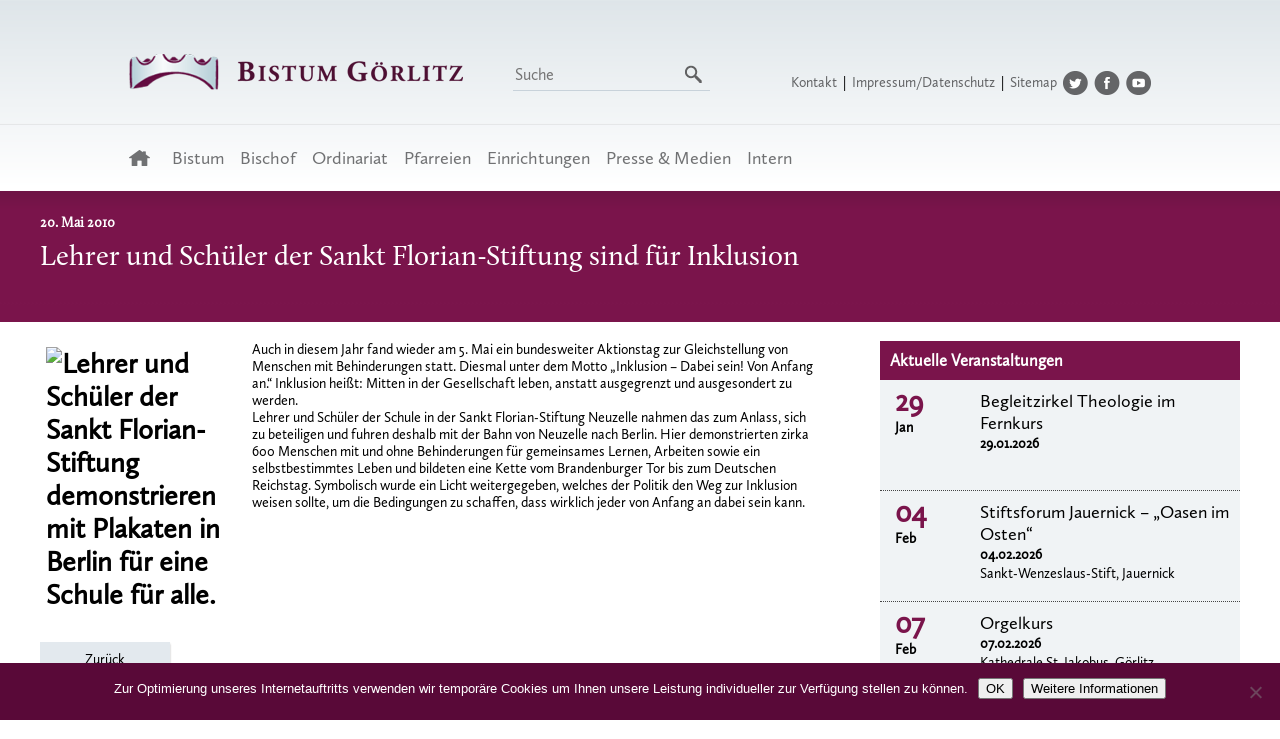

--- FILE ---
content_type: text/html; charset=UTF-8
request_url: https://www.bistum-goerlitz.de/lehrer-und-schueler-der-sankt-florian-stiftung-sind-fuer-inklusion/
body_size: 14178
content:
<!DOCTYPE html>
<head>
<meta charset="utf-8">
<meta http-equiv="X-UA-Compatible" content="IE=edge,chrome=1">
<title>Willkommen auf den Seiten des Bistums Görlitz</title>
<meta name="description" content="Das Bistum, die Dekanate und Gemeinden sowie verantwortliche Personen werden vorgestellt.">
<meta name="robots" content="index, follow">
<meta name="viewport" content="width=device-width, initial-scale=1.0">

<link rel="shortcut icon" href="https://www.bistum-goerlitz.de/wp-content/themes/bistum2022/favicon.ico" type="image/x-icon" />

<link rel="stylesheet" type="text/css" href="https://www.bistum-goerlitz.de/wp-content/themes/bistum2022/style.css" />
<link rel="stylesheet" href="https://www.bistum-goerlitz.de/wp-content/themes/bistum2022/js/nivo-slider/nivo-slider.css">

<script src="//ajax.googleapis.com/ajax/libs/jquery/1.10.1/jquery.min.js" type="text/javascript"></script>
<script src="https://www.bistum-goerlitz.de/wp-content/themes/bistum2022/js/jquery.hoverIntent.minified.js" type="text/javascript"></script>
<script src="https://www.bistum-goerlitz.de/wp-content/themes/bistum2022/js/nivo-slider/jquery.nivo.slider.pack.js" type="text/javascript"></script>

<script type="text/javascript">
$(window).load(function() {
	/*var stickyNavTop = $('#menurechts').offset().top-20;
	var stickyNav = function(){  
		var scrollTop = $(window).scrollTop();     
		if (scrollTop > stickyNavTop) {   
			$('#menurechts').addClass('sticky');  
		} else {  
			$('#menurechts').removeClass('sticky');   
		}  
	};  
	stickyNav();  
	$(window).scroll(function() { stickyNav(); });*/
	
	function menuhoverin() {
		$(this).find("a").eq(0).addClass('active');
        $(this).find("ul").eq(0).slideDown();
	}
	function menuhoverout() {
		$(this).find("a").eq(0).removeClass('active');
        /*$(this).find("ul").hide()*/
		$(this).find("ul").eq(0).slideUp();
	}
	$("#menuunten li:has(ul)").hoverIntent({
		over: menuhoverin,
		out: menuhoverout,
		timeout: '200'
	});
	$("#menurechts li:has(ul)").hoverIntent({
		over: menuhoverin,
		out: menuhoverout,
		timeout: '200'
	});
    $("#menuunten li ul li:has(ul)").hoverIntent({
		over: menuhoverin,
		out: menuhoverout,
		timeout: '200'
	});

});
</script>
<meta name='robots' content='max-image-preview:large' />
	<style>img:is([sizes="auto" i], [sizes^="auto," i]) { contain-intrinsic-size: 3000px 1500px }</style>
	<link rel='dns-prefetch' href='//www.bistum-goerlitz.de' />
<link rel="alternate" type="application/rss+xml" title="Bistum Görlitz &raquo; Lehrer und Schüler der Sankt Florian-Stiftung sind für Inklusion-Kommentar-Feed" href="https://www.bistum-goerlitz.de/lehrer-und-schueler-der-sankt-florian-stiftung-sind-fuer-inklusion/feed/" />
<script type="text/javascript">
/* <![CDATA[ */
window._wpemojiSettings = {"baseUrl":"https:\/\/s.w.org\/images\/core\/emoji\/16.0.1\/72x72\/","ext":".png","svgUrl":"https:\/\/s.w.org\/images\/core\/emoji\/16.0.1\/svg\/","svgExt":".svg","source":{"concatemoji":"https:\/\/www.bistum-goerlitz.de\/wp-includes\/js\/wp-emoji-release.min.js?ver=6.8.3"}};
/*! This file is auto-generated */
!function(s,n){var o,i,e;function c(e){try{var t={supportTests:e,timestamp:(new Date).valueOf()};sessionStorage.setItem(o,JSON.stringify(t))}catch(e){}}function p(e,t,n){e.clearRect(0,0,e.canvas.width,e.canvas.height),e.fillText(t,0,0);var t=new Uint32Array(e.getImageData(0,0,e.canvas.width,e.canvas.height).data),a=(e.clearRect(0,0,e.canvas.width,e.canvas.height),e.fillText(n,0,0),new Uint32Array(e.getImageData(0,0,e.canvas.width,e.canvas.height).data));return t.every(function(e,t){return e===a[t]})}function u(e,t){e.clearRect(0,0,e.canvas.width,e.canvas.height),e.fillText(t,0,0);for(var n=e.getImageData(16,16,1,1),a=0;a<n.data.length;a++)if(0!==n.data[a])return!1;return!0}function f(e,t,n,a){switch(t){case"flag":return n(e,"\ud83c\udff3\ufe0f\u200d\u26a7\ufe0f","\ud83c\udff3\ufe0f\u200b\u26a7\ufe0f")?!1:!n(e,"\ud83c\udde8\ud83c\uddf6","\ud83c\udde8\u200b\ud83c\uddf6")&&!n(e,"\ud83c\udff4\udb40\udc67\udb40\udc62\udb40\udc65\udb40\udc6e\udb40\udc67\udb40\udc7f","\ud83c\udff4\u200b\udb40\udc67\u200b\udb40\udc62\u200b\udb40\udc65\u200b\udb40\udc6e\u200b\udb40\udc67\u200b\udb40\udc7f");case"emoji":return!a(e,"\ud83e\udedf")}return!1}function g(e,t,n,a){var r="undefined"!=typeof WorkerGlobalScope&&self instanceof WorkerGlobalScope?new OffscreenCanvas(300,150):s.createElement("canvas"),o=r.getContext("2d",{willReadFrequently:!0}),i=(o.textBaseline="top",o.font="600 32px Arial",{});return e.forEach(function(e){i[e]=t(o,e,n,a)}),i}function t(e){var t=s.createElement("script");t.src=e,t.defer=!0,s.head.appendChild(t)}"undefined"!=typeof Promise&&(o="wpEmojiSettingsSupports",i=["flag","emoji"],n.supports={everything:!0,everythingExceptFlag:!0},e=new Promise(function(e){s.addEventListener("DOMContentLoaded",e,{once:!0})}),new Promise(function(t){var n=function(){try{var e=JSON.parse(sessionStorage.getItem(o));if("object"==typeof e&&"number"==typeof e.timestamp&&(new Date).valueOf()<e.timestamp+604800&&"object"==typeof e.supportTests)return e.supportTests}catch(e){}return null}();if(!n){if("undefined"!=typeof Worker&&"undefined"!=typeof OffscreenCanvas&&"undefined"!=typeof URL&&URL.createObjectURL&&"undefined"!=typeof Blob)try{var e="postMessage("+g.toString()+"("+[JSON.stringify(i),f.toString(),p.toString(),u.toString()].join(",")+"));",a=new Blob([e],{type:"text/javascript"}),r=new Worker(URL.createObjectURL(a),{name:"wpTestEmojiSupports"});return void(r.onmessage=function(e){c(n=e.data),r.terminate(),t(n)})}catch(e){}c(n=g(i,f,p,u))}t(n)}).then(function(e){for(var t in e)n.supports[t]=e[t],n.supports.everything=n.supports.everything&&n.supports[t],"flag"!==t&&(n.supports.everythingExceptFlag=n.supports.everythingExceptFlag&&n.supports[t]);n.supports.everythingExceptFlag=n.supports.everythingExceptFlag&&!n.supports.flag,n.DOMReady=!1,n.readyCallback=function(){n.DOMReady=!0}}).then(function(){return e}).then(function(){var e;n.supports.everything||(n.readyCallback(),(e=n.source||{}).concatemoji?t(e.concatemoji):e.wpemoji&&e.twemoji&&(t(e.twemoji),t(e.wpemoji)))}))}((window,document),window._wpemojiSettings);
/* ]]> */
</script>
		<style id="content-control-block-styles">
			@media (max-width: 640px) {
	.cc-hide-on-mobile {
		display: none !important;
	}
}
@media (min-width: 641px) and (max-width: 920px) {
	.cc-hide-on-tablet {
		display: none !important;
	}
}
@media (min-width: 921px) and (max-width: 1440px) {
	.cc-hide-on-desktop {
		display: none !important;
	}
}		</style>
		<style id='wp-emoji-styles-inline-css' type='text/css'>

	img.wp-smiley, img.emoji {
		display: inline !important;
		border: none !important;
		box-shadow: none !important;
		height: 1em !important;
		width: 1em !important;
		margin: 0 0.07em !important;
		vertical-align: -0.1em !important;
		background: none !important;
		padding: 0 !important;
	}
</style>
<link rel='stylesheet' id='wp-block-library-css' href='https://www.bistum-goerlitz.de/wp-includes/css/dist/block-library/style.min.css?ver=6.8.3' type='text/css' media='all' />
<style id='classic-theme-styles-inline-css' type='text/css'>
/*! This file is auto-generated */
.wp-block-button__link{color:#fff;background-color:#32373c;border-radius:9999px;box-shadow:none;text-decoration:none;padding:calc(.667em + 2px) calc(1.333em + 2px);font-size:1.125em}.wp-block-file__button{background:#32373c;color:#fff;text-decoration:none}
</style>
<style id='pdfemb-pdf-embedder-viewer-style-inline-css' type='text/css'>
.wp-block-pdfemb-pdf-embedder-viewer{max-width:none}

</style>
<link rel='stylesheet' id='content-control-block-styles-css' href='https://www.bistum-goerlitz.de/wp-content/plugins/content-control/dist/style-block-editor.css?ver=2.6.5' type='text/css' media='all' />
<style id='global-styles-inline-css' type='text/css'>
:root{--wp--preset--aspect-ratio--square: 1;--wp--preset--aspect-ratio--4-3: 4/3;--wp--preset--aspect-ratio--3-4: 3/4;--wp--preset--aspect-ratio--3-2: 3/2;--wp--preset--aspect-ratio--2-3: 2/3;--wp--preset--aspect-ratio--16-9: 16/9;--wp--preset--aspect-ratio--9-16: 9/16;--wp--preset--color--black: #000000;--wp--preset--color--cyan-bluish-gray: #abb8c3;--wp--preset--color--white: #ffffff;--wp--preset--color--pale-pink: #f78da7;--wp--preset--color--vivid-red: #cf2e2e;--wp--preset--color--luminous-vivid-orange: #ff6900;--wp--preset--color--luminous-vivid-amber: #fcb900;--wp--preset--color--light-green-cyan: #7bdcb5;--wp--preset--color--vivid-green-cyan: #00d084;--wp--preset--color--pale-cyan-blue: #8ed1fc;--wp--preset--color--vivid-cyan-blue: #0693e3;--wp--preset--color--vivid-purple: #9b51e0;--wp--preset--gradient--vivid-cyan-blue-to-vivid-purple: linear-gradient(135deg,rgba(6,147,227,1) 0%,rgb(155,81,224) 100%);--wp--preset--gradient--light-green-cyan-to-vivid-green-cyan: linear-gradient(135deg,rgb(122,220,180) 0%,rgb(0,208,130) 100%);--wp--preset--gradient--luminous-vivid-amber-to-luminous-vivid-orange: linear-gradient(135deg,rgba(252,185,0,1) 0%,rgba(255,105,0,1) 100%);--wp--preset--gradient--luminous-vivid-orange-to-vivid-red: linear-gradient(135deg,rgba(255,105,0,1) 0%,rgb(207,46,46) 100%);--wp--preset--gradient--very-light-gray-to-cyan-bluish-gray: linear-gradient(135deg,rgb(238,238,238) 0%,rgb(169,184,195) 100%);--wp--preset--gradient--cool-to-warm-spectrum: linear-gradient(135deg,rgb(74,234,220) 0%,rgb(151,120,209) 20%,rgb(207,42,186) 40%,rgb(238,44,130) 60%,rgb(251,105,98) 80%,rgb(254,248,76) 100%);--wp--preset--gradient--blush-light-purple: linear-gradient(135deg,rgb(255,206,236) 0%,rgb(152,150,240) 100%);--wp--preset--gradient--blush-bordeaux: linear-gradient(135deg,rgb(254,205,165) 0%,rgb(254,45,45) 50%,rgb(107,0,62) 100%);--wp--preset--gradient--luminous-dusk: linear-gradient(135deg,rgb(255,203,112) 0%,rgb(199,81,192) 50%,rgb(65,88,208) 100%);--wp--preset--gradient--pale-ocean: linear-gradient(135deg,rgb(255,245,203) 0%,rgb(182,227,212) 50%,rgb(51,167,181) 100%);--wp--preset--gradient--electric-grass: linear-gradient(135deg,rgb(202,248,128) 0%,rgb(113,206,126) 100%);--wp--preset--gradient--midnight: linear-gradient(135deg,rgb(2,3,129) 0%,rgb(40,116,252) 100%);--wp--preset--font-size--small: 13px;--wp--preset--font-size--medium: 20px;--wp--preset--font-size--large: 36px;--wp--preset--font-size--x-large: 42px;--wp--preset--spacing--20: 0.44rem;--wp--preset--spacing--30: 0.67rem;--wp--preset--spacing--40: 1rem;--wp--preset--spacing--50: 1.5rem;--wp--preset--spacing--60: 2.25rem;--wp--preset--spacing--70: 3.38rem;--wp--preset--spacing--80: 5.06rem;--wp--preset--shadow--natural: 6px 6px 9px rgba(0, 0, 0, 0.2);--wp--preset--shadow--deep: 12px 12px 50px rgba(0, 0, 0, 0.4);--wp--preset--shadow--sharp: 6px 6px 0px rgba(0, 0, 0, 0.2);--wp--preset--shadow--outlined: 6px 6px 0px -3px rgba(255, 255, 255, 1), 6px 6px rgba(0, 0, 0, 1);--wp--preset--shadow--crisp: 6px 6px 0px rgba(0, 0, 0, 1);}:where(.is-layout-flex){gap: 0.5em;}:where(.is-layout-grid){gap: 0.5em;}body .is-layout-flex{display: flex;}.is-layout-flex{flex-wrap: wrap;align-items: center;}.is-layout-flex > :is(*, div){margin: 0;}body .is-layout-grid{display: grid;}.is-layout-grid > :is(*, div){margin: 0;}:where(.wp-block-columns.is-layout-flex){gap: 2em;}:where(.wp-block-columns.is-layout-grid){gap: 2em;}:where(.wp-block-post-template.is-layout-flex){gap: 1.25em;}:where(.wp-block-post-template.is-layout-grid){gap: 1.25em;}.has-black-color{color: var(--wp--preset--color--black) !important;}.has-cyan-bluish-gray-color{color: var(--wp--preset--color--cyan-bluish-gray) !important;}.has-white-color{color: var(--wp--preset--color--white) !important;}.has-pale-pink-color{color: var(--wp--preset--color--pale-pink) !important;}.has-vivid-red-color{color: var(--wp--preset--color--vivid-red) !important;}.has-luminous-vivid-orange-color{color: var(--wp--preset--color--luminous-vivid-orange) !important;}.has-luminous-vivid-amber-color{color: var(--wp--preset--color--luminous-vivid-amber) !important;}.has-light-green-cyan-color{color: var(--wp--preset--color--light-green-cyan) !important;}.has-vivid-green-cyan-color{color: var(--wp--preset--color--vivid-green-cyan) !important;}.has-pale-cyan-blue-color{color: var(--wp--preset--color--pale-cyan-blue) !important;}.has-vivid-cyan-blue-color{color: var(--wp--preset--color--vivid-cyan-blue) !important;}.has-vivid-purple-color{color: var(--wp--preset--color--vivid-purple) !important;}.has-black-background-color{background-color: var(--wp--preset--color--black) !important;}.has-cyan-bluish-gray-background-color{background-color: var(--wp--preset--color--cyan-bluish-gray) !important;}.has-white-background-color{background-color: var(--wp--preset--color--white) !important;}.has-pale-pink-background-color{background-color: var(--wp--preset--color--pale-pink) !important;}.has-vivid-red-background-color{background-color: var(--wp--preset--color--vivid-red) !important;}.has-luminous-vivid-orange-background-color{background-color: var(--wp--preset--color--luminous-vivid-orange) !important;}.has-luminous-vivid-amber-background-color{background-color: var(--wp--preset--color--luminous-vivid-amber) !important;}.has-light-green-cyan-background-color{background-color: var(--wp--preset--color--light-green-cyan) !important;}.has-vivid-green-cyan-background-color{background-color: var(--wp--preset--color--vivid-green-cyan) !important;}.has-pale-cyan-blue-background-color{background-color: var(--wp--preset--color--pale-cyan-blue) !important;}.has-vivid-cyan-blue-background-color{background-color: var(--wp--preset--color--vivid-cyan-blue) !important;}.has-vivid-purple-background-color{background-color: var(--wp--preset--color--vivid-purple) !important;}.has-black-border-color{border-color: var(--wp--preset--color--black) !important;}.has-cyan-bluish-gray-border-color{border-color: var(--wp--preset--color--cyan-bluish-gray) !important;}.has-white-border-color{border-color: var(--wp--preset--color--white) !important;}.has-pale-pink-border-color{border-color: var(--wp--preset--color--pale-pink) !important;}.has-vivid-red-border-color{border-color: var(--wp--preset--color--vivid-red) !important;}.has-luminous-vivid-orange-border-color{border-color: var(--wp--preset--color--luminous-vivid-orange) !important;}.has-luminous-vivid-amber-border-color{border-color: var(--wp--preset--color--luminous-vivid-amber) !important;}.has-light-green-cyan-border-color{border-color: var(--wp--preset--color--light-green-cyan) !important;}.has-vivid-green-cyan-border-color{border-color: var(--wp--preset--color--vivid-green-cyan) !important;}.has-pale-cyan-blue-border-color{border-color: var(--wp--preset--color--pale-cyan-blue) !important;}.has-vivid-cyan-blue-border-color{border-color: var(--wp--preset--color--vivid-cyan-blue) !important;}.has-vivid-purple-border-color{border-color: var(--wp--preset--color--vivid-purple) !important;}.has-vivid-cyan-blue-to-vivid-purple-gradient-background{background: var(--wp--preset--gradient--vivid-cyan-blue-to-vivid-purple) !important;}.has-light-green-cyan-to-vivid-green-cyan-gradient-background{background: var(--wp--preset--gradient--light-green-cyan-to-vivid-green-cyan) !important;}.has-luminous-vivid-amber-to-luminous-vivid-orange-gradient-background{background: var(--wp--preset--gradient--luminous-vivid-amber-to-luminous-vivid-orange) !important;}.has-luminous-vivid-orange-to-vivid-red-gradient-background{background: var(--wp--preset--gradient--luminous-vivid-orange-to-vivid-red) !important;}.has-very-light-gray-to-cyan-bluish-gray-gradient-background{background: var(--wp--preset--gradient--very-light-gray-to-cyan-bluish-gray) !important;}.has-cool-to-warm-spectrum-gradient-background{background: var(--wp--preset--gradient--cool-to-warm-spectrum) !important;}.has-blush-light-purple-gradient-background{background: var(--wp--preset--gradient--blush-light-purple) !important;}.has-blush-bordeaux-gradient-background{background: var(--wp--preset--gradient--blush-bordeaux) !important;}.has-luminous-dusk-gradient-background{background: var(--wp--preset--gradient--luminous-dusk) !important;}.has-pale-ocean-gradient-background{background: var(--wp--preset--gradient--pale-ocean) !important;}.has-electric-grass-gradient-background{background: var(--wp--preset--gradient--electric-grass) !important;}.has-midnight-gradient-background{background: var(--wp--preset--gradient--midnight) !important;}.has-small-font-size{font-size: var(--wp--preset--font-size--small) !important;}.has-medium-font-size{font-size: var(--wp--preset--font-size--medium) !important;}.has-large-font-size{font-size: var(--wp--preset--font-size--large) !important;}.has-x-large-font-size{font-size: var(--wp--preset--font-size--x-large) !important;}
:where(.wp-block-post-template.is-layout-flex){gap: 1.25em;}:where(.wp-block-post-template.is-layout-grid){gap: 1.25em;}
:where(.wp-block-columns.is-layout-flex){gap: 2em;}:where(.wp-block-columns.is-layout-grid){gap: 2em;}
:root :where(.wp-block-pullquote){font-size: 1.5em;line-height: 1.6;}
</style>
<link rel='stylesheet' id='cookie-notice-front-css' href='https://www.bistum-goerlitz.de/wp-content/plugins/cookie-notice/css/front.min.css?ver=2.5.11' type='text/css' media='all' />
<link rel='stylesheet' id='page-list-style-css' href='https://www.bistum-goerlitz.de/wp-content/plugins/page-list/css/page-list.css?ver=5.9' type='text/css' media='all' />
<link rel='stylesheet' id='responsive-lightbox-prettyphoto-css' href='https://www.bistum-goerlitz.de/wp-content/plugins/responsive-lightbox/assets/prettyphoto/prettyPhoto.min.css?ver=3.1.6' type='text/css' media='all' />
<link rel='stylesheet' id='jquery-ui-css-css' href='https://www.bistum-goerlitz.de/wp-content/plugins/contact-form-7-datepicker-fix/css/jquery-ui.css?ver=6.8.3' type='text/css' media='all' />
<script type="text/javascript" src="https://www.bistum-goerlitz.de/wp-includes/js/jquery/jquery.min.js?ver=3.7.1" id="jquery-core-js"></script>
<script type="text/javascript" src="https://www.bistum-goerlitz.de/wp-includes/js/jquery/jquery-migrate.min.js?ver=3.4.1" id="jquery-migrate-js"></script>
<script type="text/javascript" id="cookie-notice-front-js-before">
/* <![CDATA[ */
var cnArgs = {"ajaxUrl":"https:\/\/www.bistum-goerlitz.de\/wp-admin\/admin-ajax.php","nonce":"43937a10be","hideEffect":"fade","position":"bottom","onScroll":false,"onScrollOffset":100,"onClick":false,"cookieName":"cookie_notice_accepted","cookieTime":2592000,"cookieTimeRejected":2592000,"globalCookie":false,"redirection":false,"cache":false,"revokeCookies":false,"revokeCookiesOpt":"automatic"};
/* ]]> */
</script>
<script type="text/javascript" src="https://www.bistum-goerlitz.de/wp-content/plugins/cookie-notice/js/front.min.js?ver=2.5.11" id="cookie-notice-front-js"></script>
<script type="text/javascript" src="https://www.bistum-goerlitz.de/wp-content/plugins/responsive-lightbox/assets/prettyphoto/jquery.prettyPhoto.min.js?ver=3.1.6" id="responsive-lightbox-prettyphoto-js"></script>
<script type="text/javascript" src="https://www.bistum-goerlitz.de/wp-includes/js/underscore.min.js?ver=1.13.7" id="underscore-js"></script>
<script type="text/javascript" src="https://www.bistum-goerlitz.de/wp-content/plugins/responsive-lightbox/assets/infinitescroll/infinite-scroll.pkgd.min.js?ver=4.0.1" id="responsive-lightbox-infinite-scroll-js"></script>
<script type="text/javascript" src="https://www.bistum-goerlitz.de/wp-content/plugins/responsive-lightbox/assets/dompurify/purify.min.js?ver=3.3.1" id="dompurify-js"></script>
<script type="text/javascript" id="responsive-lightbox-sanitizer-js-before">
/* <![CDATA[ */
window.RLG = window.RLG || {}; window.RLG.sanitizeAllowedHosts = ["youtube.com","www.youtube.com","youtu.be","vimeo.com","player.vimeo.com"];
/* ]]> */
</script>
<script type="text/javascript" src="https://www.bistum-goerlitz.de/wp-content/plugins/responsive-lightbox/js/sanitizer.js?ver=2.6.1" id="responsive-lightbox-sanitizer-js"></script>
<script type="text/javascript" id="responsive-lightbox-js-before">
/* <![CDATA[ */
var rlArgs = {"script":"prettyphoto","selector":"lightbox","customEvents":"","activeGalleries":true,"animationSpeed":"normal","slideshow":false,"slideshowDelay":5000,"slideshowAutoplay":false,"opacity":"0.39","showTitle":false,"allowResize":true,"allowExpand":true,"width":1080,"height":720,"separator":"\/","theme":"pp_default","horizontalPadding":20,"hideFlash":false,"wmode":"opaque","videoAutoplay":false,"modal":false,"deeplinking":false,"overlayGallery":true,"keyboardShortcuts":true,"social":false,"woocommerce_gallery":false,"ajaxurl":"https:\/\/www.bistum-goerlitz.de\/wp-admin\/admin-ajax.php","nonce":"d5ba0b45c5","preview":false,"postId":1959,"scriptExtension":false};
/* ]]> */
</script>
<script type="text/javascript" src="https://www.bistum-goerlitz.de/wp-content/plugins/responsive-lightbox/js/front.js?ver=2.6.1" id="responsive-lightbox-js"></script>
<link rel="https://api.w.org/" href="https://www.bistum-goerlitz.de/wp-json/" /><link rel="alternate" title="JSON" type="application/json" href="https://www.bistum-goerlitz.de/wp-json/wp/v2/posts/1959" /><link rel="EditURI" type="application/rsd+xml" title="RSD" href="https://www.bistum-goerlitz.de/xmlrpc.php?rsd" />
<meta name="generator" content="WordPress 6.8.3" />
<link rel="canonical" href="https://www.bistum-goerlitz.de/lehrer-und-schueler-der-sankt-florian-stiftung-sind-fuer-inklusion/" />
<link rel='shortlink' href='https://www.bistum-goerlitz.de/?p=1959' />
<link rel="alternate" title="oEmbed (JSON)" type="application/json+oembed" href="https://www.bistum-goerlitz.de/wp-json/oembed/1.0/embed?url=https%3A%2F%2Fwww.bistum-goerlitz.de%2Flehrer-und-schueler-der-sankt-florian-stiftung-sind-fuer-inklusion%2F" />
<link rel="alternate" title="oEmbed (XML)" type="text/xml+oembed" href="https://www.bistum-goerlitz.de/wp-json/oembed/1.0/embed?url=https%3A%2F%2Fwww.bistum-goerlitz.de%2Flehrer-und-schueler-der-sankt-florian-stiftung-sind-fuer-inklusion%2F&#038;format=xml" />
<link rel="icon" href="https://www.bistum-goerlitz.de/wp-content/uploads/2022/10/cropped-Plakat_Seite_2-scaled-1-32x32.jpg" sizes="32x32" />
<link rel="icon" href="https://www.bistum-goerlitz.de/wp-content/uploads/2022/10/cropped-Plakat_Seite_2-scaled-1-192x192.jpg" sizes="192x192" />
<link rel="apple-touch-icon" href="https://www.bistum-goerlitz.de/wp-content/uploads/2022/10/cropped-Plakat_Seite_2-scaled-1-180x180.jpg" />
<meta name="msapplication-TileImage" content="https://www.bistum-goerlitz.de/wp-content/uploads/2022/10/cropped-Plakat_Seite_2-scaled-1-270x270.jpg" />

<nav role="navigation" class="nav-mobil">
	<div id="menuToggle">
			<input type="checkbox" class="checkbox" />
				<span></span>
				<span></span>
				<span></span>
				<div class="mobil-wrapper">
					<ul id="menu-menue-oben" class="menu"><li id="menu-item-1261" class="menuhome menu-item menu-item-type-custom menu-item-object-custom menu-item-home menu-item-1261"><a href="https://www.bistum-goerlitz.de//">Startseite</a></li>
<li id="menu-item-1252" class="menu-item menu-item-type-custom menu-item-object-custom menu-item-has-children menu-item-1252"><a href="#">Bistum</a>
<ul class="sub-menu">
	<li id="menu-item-4247" class="menu-item menu-item-type-post_type menu-item-object-page menu-item-4247"><a href="https://www.bistum-goerlitz.de/das-bistum-goerlitz/">Allgemeines</a></li>
	<li id="menu-item-1254" class="menu-item menu-item-type-post_type menu-item-object-page menu-item-1254"><a href="https://www.bistum-goerlitz.de/geschichte-des-bistums/">Geschichte</a></li>
	<li id="menu-item-1255" class="menu-item menu-item-type-post_type menu-item-object-page menu-item-1255"><a href="https://www.bistum-goerlitz.de/wappen/">Wappen</a></li>
	<li id="menu-item-1256" class="menu-item menu-item-type-post_type menu-item-object-page menu-item-1256"><a href="https://www.bistum-goerlitz.de/bistumspatronin/">Patronin</a></li>
	<li id="menu-item-38153" class="menu-item menu-item-type-custom menu-item-object-custom menu-item-has-children menu-item-38153"><a href="#">Kathedrale</a>
	<ul class="sub-menu">
		<li id="menu-item-1257" class="menu-item menu-item-type-post_type menu-item-object-page menu-item-1257"><a href="https://www.bistum-goerlitz.de/die-kathedrale-st-jakobus-in-goerlitz/">Allgemeines</a></li>
		<li id="menu-item-38560" class="menu-item menu-item-type-post_type menu-item-object-page menu-item-38560"><a href="https://www.bistum-goerlitz.de/baumassnahmen/">Baumaßnahmen</a></li>
	</ul>
</li>
	<li id="menu-item-1258" class="menu-item menu-item-type-post_type menu-item-object-page menu-item-1258"><a href="https://www.bistum-goerlitz.de/domkapitel-des-heiligen-jakobus-des-aelteren-zu-goerlitz/">Domkapitel</a></li>
	<li id="menu-item-1259" class="menu-item menu-item-type-post_type menu-item-object-page menu-item-1259"><a href="https://www.bistum-goerlitz.de/bistumsarchiv/">Bistumsarchiv</a></li>
	<li id="menu-item-1297" class="menu-item menu-item-type-custom menu-item-object-custom menu-item-has-children menu-item-1297"><a href="#">Ordensgemeinschaften</a>
	<ul class="sub-menu">
		<li id="menu-item-1298" class="menu-item menu-item-type-post_type menu-item-object-page menu-item-1298"><a href="https://www.bistum-goerlitz.de/borromaeerinnen/">Borromäerinnen</a></li>
		<li id="menu-item-1299" class="menu-item menu-item-type-post_type menu-item-object-page menu-item-1299"><a href="https://www.bistum-goerlitz.de/schwesterngemeinschaft-caritas-socialis/">Caritas Socialis</a></li>
		<li id="menu-item-1300" class="menu-item menu-item-type-post_type menu-item-object-page menu-item-1300"><a href="https://www.bistum-goerlitz.de/franziskaner/">Franziskaner</a></li>
		<li id="menu-item-1302" class="menu-item menu-item-type-post_type menu-item-object-page menu-item-1302"><a href="https://www.bistum-goerlitz.de/kongregation-der-hedwigschwestern/">Hedwigschwestern</a></li>
		<li id="menu-item-1304" class="menu-item menu-item-type-post_type menu-item-object-page menu-item-1304"><a href="https://www.bistum-goerlitz.de/saekularinstitut-ancillae/">Säkularinstitut Ancillae</a></li>
		<li id="menu-item-1305" class="menu-item menu-item-type-post_type menu-item-object-page menu-item-1305"><a href="https://www.bistum-goerlitz.de/ritterorden-vom-hl-grab-zu-jerusalem/">Ritterorden vom Hl. Grab</a></li>
		<li id="menu-item-27377" class="menu-item menu-item-type-post_type menu-item-object-page menu-item-27377"><a href="https://www.bistum-goerlitz.de/zisterzienserpriorat-neuzelle-tochterkloster-der-abtei-heiligenkreuzoesterreich/">Zisterzienserpriorat Neuzelle</a></li>
	</ul>
</li>
	<li id="menu-item-38954" class="menu-item menu-item-type-custom menu-item-object-custom menu-item-has-children menu-item-38954"><a href="#">Nachbarbistümer</a>
	<ul class="sub-menu">
		<li id="menu-item-38955" class="menu-item menu-item-type-custom menu-item-object-custom menu-item-38955"><a target="_blank" href="https://www.bistum-dresden-meissen.de/">Bistum Dresden-Meißen</a></li>
		<li id="menu-item-38956" class="menu-item menu-item-type-custom menu-item-object-custom menu-item-38956"><a target="_blank" href="https://www.erzbistumberlin.de/">Erzbistum Berlin</a></li>
		<li id="menu-item-38957" class="menu-item menu-item-type-custom menu-item-object-custom menu-item-38957"><a target="_blank" href="https://www.bistum-magdeburg.de/">Bistum Magdeburg</a></li>
		<li id="menu-item-38958" class="menu-item menu-item-type-custom menu-item-object-custom menu-item-38958"><a target="_blank" href="https://diecezjazg.pl/">Bistum Zielona Góra-Gorzów</a></li>
		<li id="menu-item-38959" class="menu-item menu-item-type-custom menu-item-object-custom menu-item-38959"><a target="_blank" href="https://diecezja.legnica.pl/">Bistum Legnica</a></li>
	</ul>
</li>
</ul>
</li>
<li id="menu-item-1260" class="menu-item menu-item-type-custom menu-item-object-custom menu-item-has-children menu-item-1260"><a href="#">Bischof</a>
<ul class="sub-menu">
	<li id="menu-item-1262" class="menu-item menu-item-type-post_type menu-item-object-page menu-item-1262"><a href="https://www.bistum-goerlitz.de/bischof-lic-theol-wolfgang-ipolt/">Person</a></li>
	<li id="menu-item-17177" class="menu-item menu-item-type-post_type menu-item-object-page menu-item-17177"><a href="https://www.bistum-goerlitz.de/wappen-2/">Wappen</a></li>
	<li id="menu-item-17689" class="menu-item menu-item-type-post_type menu-item-object-page menu-item-17689"><a href="https://www.bistum-goerlitz.de/hirtenworte/">Hirtenworte</a></li>
	<li id="menu-item-4345" class="menu-item menu-item-type-post_type menu-item-object-page menu-item-4345"><a href="https://www.bistum-goerlitz.de/predigten/">Predigten/Ansprachen</a></li>
	<li id="menu-item-1263" class="menu-item menu-item-type-post_type menu-item-object-page menu-item-1263"><a href="https://www.bistum-goerlitz.de/vorgaengerbischoefe/">Vorgänger</a></li>
</ul>
</li>
<li id="menu-item-1265" class="menu-item menu-item-type-custom menu-item-object-custom menu-item-has-children menu-item-1265"><a href="#">Ordinariat</a>
<ul class="sub-menu">
	<li id="menu-item-1266" class="menu-item menu-item-type-post_type menu-item-object-page menu-item-1266"><a href="https://www.bistum-goerlitz.de/seelsorgeamt/">Hauptbereich Seelsorge</a></li>
	<li id="menu-item-1267" class="menu-item menu-item-type-post_type menu-item-object-page menu-item-1267"><a href="https://www.bistum-goerlitz.de/verwaltung/">Verwaltung</a></li>
	<li id="menu-item-16102" class="menu-item menu-item-type-post_type menu-item-object-page menu-item-16102"><a href="https://www.bistum-goerlitz.de/finanzen-im-bistum-goerlitz/">Kirchensteuer und Finanzen</a></li>
	<li id="menu-item-4245" class="menu-item menu-item-type-post_type menu-item-object-page menu-item-4245"><a href="https://www.bistum-goerlitz.de/dioezesancaritas/">Diözesancaritas</a></li>
	<li id="menu-item-1269" class="menu-item menu-item-type-post_type menu-item-object-page menu-item-1269"><a href="https://www.bistum-goerlitz.de/gremien-und-kommissionen/">Gremien/Kommissionen</a></li>
	<li id="menu-item-1270" class="menu-item menu-item-type-post_type menu-item-object-page menu-item-1270"><a href="https://www.bistum-goerlitz.de/beauftragungen/">Bischöfliche Beauftragungen</a></li>
	<li id="menu-item-38960" class="menu-item menu-item-type-post_type menu-item-object-page menu-item-38960"><a href="https://www.bistum-goerlitz.de/interdioezesanes-offizialat-kirchliches-ehegericht/">Offizialat</a></li>
	<li id="menu-item-38961" class="menu-item menu-item-type-post_type menu-item-object-page menu-item-38961"><a href="https://www.bistum-goerlitz.de/amtsblaetter/">Amtsblätter</a></li>
</ul>
</li>
<li id="menu-item-1271" class="menu-item menu-item-type-custom menu-item-object-custom menu-item-has-children menu-item-1271"><a href="#">Pfarreien</a>
<ul class="sub-menu">
	<li id="menu-item-1273" class="menu-item menu-item-type-post_type menu-item-object-page menu-item-1273"><a href="https://www.bistum-goerlitz.de/beeskow-pfarrkuratie-heilig-geist/">Beeskow</a></li>
	<li id="menu-item-1272" class="menu-item menu-item-type-post_type menu-item-object-page menu-item-1272"><a href="https://www.bistum-goerlitz.de/cottbus-propsteipfarrei-zum-guten-hirten/">Cottbus</a></li>
	<li id="menu-item-1276" class="menu-item menu-item-type-post_type menu-item-object-page menu-item-1276"><a href="https://www.bistum-goerlitz.de/pfarrei-st-maria-mater-dolorosa-finsterwalde/">Finsterwalde</a></li>
	<li id="menu-item-1278" class="menu-item menu-item-type-post_type menu-item-object-page menu-item-1278"><a href="https://www.bistum-goerlitz.de/pfarrei-heiliger-wenzel-goerlitz/">Görlitz</a></li>
	<li id="menu-item-1279" class="menu-item menu-item-type-post_type menu-item-object-page menu-item-1279"><a href="https://www.bistum-goerlitz.de/pfarrei-st-antonius-grossraeschen/">Großräschen</a></li>
	<li id="menu-item-1280" class="menu-item menu-item-type-post_type menu-item-object-page menu-item-1280"><a href="https://www.bistum-goerlitz.de/pfarrei-st-trinitas-guben/">Guben</a></li>
	<li id="menu-item-1281" class="menu-item menu-item-type-post_type menu-item-object-page menu-item-1281"><a href="https://www.bistum-goerlitz.de/pfarrei-heilige-familie-hoyerswerda/">Hoyerswerda</a></li>
	<li id="menu-item-1283" class="menu-item menu-item-type-post_type menu-item-object-page menu-item-1283"><a href="https://www.bistum-goerlitz.de/pfarrei-christus-koenig-luckau/">Luckau</a></li>
	<li id="menu-item-1284" class="menu-item menu-item-type-post_type menu-item-object-page menu-item-1284"><a href="https://www.bistum-goerlitz.de/pfarrei-st-trinitas-luebben/">Lübben</a></li>
	<li id="menu-item-1285" class="menu-item menu-item-type-post_type menu-item-object-page menu-item-1285"><a href="https://www.bistum-goerlitz.de/pfarrei-heilige-familie-luebbenau/">Lübbenau</a></li>
	<li id="menu-item-1286" class="menu-item menu-item-type-post_type menu-item-object-page menu-item-1286"><a href="https://www.bistum-goerlitz.de/pfarrei-beata-maria-virgo-neuzelle/">Neuzelle</a></li>
	<li id="menu-item-1287" class="menu-item menu-item-type-post_type menu-item-object-page menu-item-1287"><a href="https://www.bistum-goerlitz.de/pfarrei-st-josef-niesky/">Niesky</a></li>
	<li id="menu-item-1288" class="menu-item menu-item-type-post_type menu-item-object-page menu-item-1288"><a href="https://www.bistum-goerlitz.de/pfarrei-st-peter-und-paul-senftenberg/">Senftenberg</a></li>
	<li id="menu-item-1289" class="menu-item menu-item-type-post_type menu-item-object-page menu-item-1289"><a href="https://www.bistum-goerlitz.de/pfarrei-st-benno-spremberg/">Spremberg</a></li>
	<li id="menu-item-1290" class="menu-item menu-item-type-post_type menu-item-object-page menu-item-1290"><a href="https://www.bistum-goerlitz.de/pfarrei-heilig-kreuz-weisswasser/">Weißwasser</a></li>
	<li id="menu-item-1291" class="menu-item menu-item-type-post_type menu-item-object-page menu-item-1291"><a href="https://www.bistum-goerlitz.de/pfarrei-st-mariae-himmelfahrt-wittichenau/">Wittichenau</a></li>
	<li id="menu-item-38962" class="menu-item menu-item-type-custom menu-item-object-custom menu-item-38962"><a target="_blank" href="https://mewe.bistum-mainz.de/pfarreifinder/Default.aspx?s=mz">Pfarreifinder</a></li>
</ul>
</li>
<li id="menu-item-1292" class="menu-item menu-item-type-custom menu-item-object-custom menu-item-has-children menu-item-1292"><a href="#">Einrichtungen</a>
<ul class="sub-menu">
	<li id="menu-item-1293" class="menu-item menu-item-type-post_type menu-item-object-page menu-item-1293"><a href="https://www.bistum-goerlitz.de/kindertagesstaetten/">Kindertagesstätten</a></li>
	<li id="menu-item-1294" class="menu-item menu-item-type-post_type menu-item-object-page menu-item-1294"><a href="https://www.bistum-goerlitz.de/st-florian-stiftung-eine-einrichtung-fuer-behinderte-menschen/">St.-Florian-Stiftung</a></li>
	<li id="menu-item-1296" class="menu-item menu-item-type-post_type menu-item-object-page menu-item-1296"><a href="https://www.bistum-goerlitz.de/ferienhaeuser-im-bistum/">Ferienhäuser</a></li>
	<li id="menu-item-1295" class="menu-item menu-item-type-post_type menu-item-object-page menu-item-1295"><a href="https://www.bistum-goerlitz.de/katholische-familienerholungs-und-bildungsstaetten/">Bildungshäuser</a></li>
	<li id="menu-item-38963" class="menu-item menu-item-type-post_type menu-item-object-page menu-item-38963"><a href="https://www.bistum-goerlitz.de/vereine-und-verbaende/">Vereine und Verbände</a></li>
	<li id="menu-item-38964" class="menu-item menu-item-type-custom menu-item-object-custom menu-item-has-children menu-item-38964"><a href="#">Überdiözesane Einrichtungen</a>
	<ul class="sub-menu">
		<li id="menu-item-38965" class="menu-item menu-item-type-custom menu-item-object-custom menu-item-38965"><a target="_blank" href="http://www.dbk.de">Deutsche Bischofskonferenz</a></li>
		<li id="menu-item-38966" class="menu-item menu-item-type-custom menu-item-object-custom menu-item-38966"><a target="_blank" href="http://www.priesterseminar-erfurt.de/">Priesterseminar Erfurt</a></li>
		<li id="menu-item-38967" class="menu-item menu-item-type-custom menu-item-object-custom menu-item-38967"><a target="_blank" href="https://www.uni-erfurt.de/theol/">Theologische Fakultät Erfurt</a></li>
		<li id="menu-item-38968" class="menu-item menu-item-type-post_type menu-item-object-page menu-item-38968"><a href="https://www.bistum-goerlitz.de/hilfswerke/">Hilfswerke</a></li>
		<li id="menu-item-38969" class="menu-item menu-item-type-custom menu-item-object-custom menu-item-38969"><a target="_blank" href="http://www.katholisch-werden.de/">Katholisch werden</a></li>
	</ul>
</li>
</ul>
</li>
<li id="menu-item-1306" class="menu-item menu-item-type-custom menu-item-object-custom menu-item-has-children menu-item-1306"><a href="#">Presse &#038; Medien</a>
<ul class="sub-menu">
	<li id="menu-item-9262" class="menu-item menu-item-type-custom menu-item-object-custom menu-item-9262"><a href="mailto:presse@bistum-goerlitz.de">Pressekontakt</a></li>
	<li id="menu-item-1309" class="menu-item menu-item-type-post_type menu-item-object-page menu-item-1309"><a href="https://www.bistum-goerlitz.de/presse-archiv/">Archiv</a></li>
	<li id="menu-item-1308" class="menu-item menu-item-type-post_type menu-item-object-page menu-item-1308"><a href="https://www.bistum-goerlitz.de/amtsblaetter/">Amtsblätter</a></li>
	<li id="menu-item-38970" class="menu-item menu-item-type-custom menu-item-object-custom menu-item-has-children menu-item-38970"><a href="#">Medien</a>
	<ul class="sub-menu">
		<li id="menu-item-38971" class="menu-item menu-item-type-custom menu-item-object-custom menu-item-38971"><a target="_blank" href="https://www.tag-des-herrn.de/">Kirchenzeitung</a></li>
		<li id="menu-item-38972" class="menu-item menu-item-type-custom menu-item-object-custom menu-item-38972"><a target="_blank" href="https://www.katholisch.de/">Katholisch.de</a></li>
		<li id="menu-item-38973" class="menu-item menu-item-type-custom menu-item-object-custom menu-item-38973"><a target="_blank" href="https://www.horeb.org/">Radio Horeb</a></li>
		<li id="menu-item-38974" class="menu-item menu-item-type-custom menu-item-object-custom menu-item-38974"><a target="_blank" href="https://www.archivioradiovaticana.va/">Radio Vatican</a></li>
		<li id="menu-item-38975" class="menu-item menu-item-type-custom menu-item-object-custom menu-item-38975"><a target="_blank" href="https://www.pfarrbriefservice.de/">Pfarrbriefservice</a></li>
	</ul>
</li>
</ul>
</li>
<li id="menu-item-39966" class="menu-item menu-item-type-custom menu-item-object-custom menu-item-has-children menu-item-39966"><a href="#">Intern</a>
<ul class="sub-menu">
	<li id="menu-item-39968" class="menu-item menu-item-type-post_type menu-item-object-page menu-item-39968"><a href="https://www.bistum-goerlitz.de/login/">Login</a></li>
	<li id="menu-item-39967" class="menu-item menu-item-type-post_type menu-item-object-page menu-item-39967"><a href="https://www.bistum-goerlitz.de/downloads/">Downloads</a></li>
</ul>
</li>
<li id="menu-item-32577" class="nur-mobil menu-item menu-item-type-post_type menu-item-object-page menu-item-32577"><a href="https://www.bistum-goerlitz.de/termine-veranstaltungen/">Veranstaltungskalender</a></li>
<li id="menu-item-38976" class="nur-mobil menu-item menu-item-type-custom menu-item-object-custom menu-item-38976"><a href="http://ordinariat@bistum-goerlitz.de">Kontakt</a></li>
<li id="menu-item-38977" class="nur-mobil menu-item menu-item-type-post_type menu-item-object-page menu-item-38977"><a href="https://www.bistum-goerlitz.de/impressum/">Impressum/Datenschutz</a></li>
<li id="menu-item-38978" class="nur-mobil menu-item menu-item-type-post_type menu-item-object-page menu-item-38978"><a href="https://www.bistum-goerlitz.de/sitemap/">Sitemap</a></li>
</ul>				</div>
	</div>
</nav>

<script>
$(".checkbox").change(function() {
    if(this.checked) {
		$('#wrapper').css("display","none");
    }else {
		$('#wrapper').css("display","block");
	}
});
</script>
<script type="text/javascript">
$(window).load(function() {
	$('.backLink').click(function(event) {
		event.preventDefault();
		history.back(1);
	});
});
</script>

</head>

<body class="artikelseite">
            
    <div id="wrapper">

    <div id="logo">
        <a href="https://www.bistum-goerlitz.de"><img src="https://www.bistum-goerlitz.de/wp-content/themes/bistum2022/images/logo2.png"></a>
    </div>

    <div id="suche">
            <form role="search" method="get" action="https://www.bistum-goerlitz.de">
            <input type="text" id="suchein" value="" name="s" placeholder="Suche"></input>
            <input id="suchebt" type="submit" value=""></input>
            </form>
    </div>
    
    <ul id="menutop">
        <li><a href="mailto:ordinariat@bistum-goerlitz.de">Kontakt</a></li>
        <li>|</li>
        <li><a href="/?page_id=847">Impressum/Datenschutz</a></li>
        <li>|</li>
        <li><a href="/?page_id=4229">Sitemap</a></li>
        <li class="social-link"><a href="https://twitter.com/bistumgoerlitz" target="_blank"><img src="https://www.bistum-goerlitz.de/wp-content/themes/bistum2022/images/tw-icon.png"></a></li>
        <li class="social-link"><a href="https://de-de.facebook.com/BistumGoerlitz/" target="_blank"><img src="https://www.bistum-goerlitz.de/wp-content/themes/bistum2022/images/fb-icon.png"></a></li>
        <li class="social-link"><a href="https://www.youtube.com/channel/UCMhX4xgf0o3psg-PVF3WNnA" target="_blank"><img src="https://www.bistum-goerlitz.de/wp-content/themes/bistum2022/images/yt-icon.png"></a></li>
    </ul>
    
    <div class="clearfix"></div>
    
    <ul id="menuunten">
    <li class="menuhome menu-item menu-item-type-custom menu-item-object-custom menu-item-home menu-item-1261"><a href="https://www.bistum-goerlitz.de//">Startseite</a></li>
<li class="menu-item menu-item-type-custom menu-item-object-custom menu-item-has-children menu-item-1252"><a href="#">Bistum</a>
<ul class="sub-menu">
	<li class="menu-item menu-item-type-post_type menu-item-object-page menu-item-4247"><a href="https://www.bistum-goerlitz.de/das-bistum-goerlitz/">Allgemeines</a></li>
	<li class="menu-item menu-item-type-post_type menu-item-object-page menu-item-1254"><a href="https://www.bistum-goerlitz.de/geschichte-des-bistums/">Geschichte</a></li>
	<li class="menu-item menu-item-type-post_type menu-item-object-page menu-item-1255"><a href="https://www.bistum-goerlitz.de/wappen/">Wappen</a></li>
	<li class="menu-item menu-item-type-post_type menu-item-object-page menu-item-1256"><a href="https://www.bistum-goerlitz.de/bistumspatronin/">Patronin</a></li>
	<li class="menu-item menu-item-type-custom menu-item-object-custom menu-item-has-children menu-item-38153"><a href="#">Kathedrale</a>
	<ul class="sub-menu">
		<li class="menu-item menu-item-type-post_type menu-item-object-page menu-item-1257"><a href="https://www.bistum-goerlitz.de/die-kathedrale-st-jakobus-in-goerlitz/">Allgemeines</a></li>
		<li class="menu-item menu-item-type-post_type menu-item-object-page menu-item-38560"><a href="https://www.bistum-goerlitz.de/baumassnahmen/">Baumaßnahmen</a></li>
	</ul>
</li>
	<li class="menu-item menu-item-type-post_type menu-item-object-page menu-item-1258"><a href="https://www.bistum-goerlitz.de/domkapitel-des-heiligen-jakobus-des-aelteren-zu-goerlitz/">Domkapitel</a></li>
	<li class="menu-item menu-item-type-post_type menu-item-object-page menu-item-1259"><a href="https://www.bistum-goerlitz.de/bistumsarchiv/">Bistumsarchiv</a></li>
	<li class="menu-item menu-item-type-custom menu-item-object-custom menu-item-has-children menu-item-1297"><a href="#">Ordensgemeinschaften</a>
	<ul class="sub-menu">
		<li class="menu-item menu-item-type-post_type menu-item-object-page menu-item-1298"><a href="https://www.bistum-goerlitz.de/borromaeerinnen/">Borromäerinnen</a></li>
		<li class="menu-item menu-item-type-post_type menu-item-object-page menu-item-1299"><a href="https://www.bistum-goerlitz.de/schwesterngemeinschaft-caritas-socialis/">Caritas Socialis</a></li>
		<li class="menu-item menu-item-type-post_type menu-item-object-page menu-item-1300"><a href="https://www.bistum-goerlitz.de/franziskaner/">Franziskaner</a></li>
		<li class="menu-item menu-item-type-post_type menu-item-object-page menu-item-1302"><a href="https://www.bistum-goerlitz.de/kongregation-der-hedwigschwestern/">Hedwigschwestern</a></li>
		<li class="menu-item menu-item-type-post_type menu-item-object-page menu-item-1304"><a href="https://www.bistum-goerlitz.de/saekularinstitut-ancillae/">Säkularinstitut Ancillae</a></li>
		<li class="menu-item menu-item-type-post_type menu-item-object-page menu-item-1305"><a href="https://www.bistum-goerlitz.de/ritterorden-vom-hl-grab-zu-jerusalem/">Ritterorden vom Hl. Grab</a></li>
		<li class="menu-item menu-item-type-post_type menu-item-object-page menu-item-27377"><a href="https://www.bistum-goerlitz.de/zisterzienserpriorat-neuzelle-tochterkloster-der-abtei-heiligenkreuzoesterreich/">Zisterzienserpriorat Neuzelle</a></li>
	</ul>
</li>
	<li class="menu-item menu-item-type-custom menu-item-object-custom menu-item-has-children menu-item-38954"><a href="#">Nachbarbistümer</a>
	<ul class="sub-menu">
		<li class="menu-item menu-item-type-custom menu-item-object-custom menu-item-38955"><a target="_blank" href="https://www.bistum-dresden-meissen.de/">Bistum Dresden-Meißen</a></li>
		<li class="menu-item menu-item-type-custom menu-item-object-custom menu-item-38956"><a target="_blank" href="https://www.erzbistumberlin.de/">Erzbistum Berlin</a></li>
		<li class="menu-item menu-item-type-custom menu-item-object-custom menu-item-38957"><a target="_blank" href="https://www.bistum-magdeburg.de/">Bistum Magdeburg</a></li>
		<li class="menu-item menu-item-type-custom menu-item-object-custom menu-item-38958"><a target="_blank" href="https://diecezjazg.pl/">Bistum Zielona Góra-Gorzów</a></li>
		<li class="menu-item menu-item-type-custom menu-item-object-custom menu-item-38959"><a target="_blank" href="https://diecezja.legnica.pl/">Bistum Legnica</a></li>
	</ul>
</li>
</ul>
</li>
<li class="menu-item menu-item-type-custom menu-item-object-custom menu-item-has-children menu-item-1260"><a href="#">Bischof</a>
<ul class="sub-menu">
	<li class="menu-item menu-item-type-post_type menu-item-object-page menu-item-1262"><a href="https://www.bistum-goerlitz.de/bischof-lic-theol-wolfgang-ipolt/">Person</a></li>
	<li class="menu-item menu-item-type-post_type menu-item-object-page menu-item-17177"><a href="https://www.bistum-goerlitz.de/wappen-2/">Wappen</a></li>
	<li class="menu-item menu-item-type-post_type menu-item-object-page menu-item-17689"><a href="https://www.bistum-goerlitz.de/hirtenworte/">Hirtenworte</a></li>
	<li class="menu-item menu-item-type-post_type menu-item-object-page menu-item-4345"><a href="https://www.bistum-goerlitz.de/predigten/">Predigten/Ansprachen</a></li>
	<li class="menu-item menu-item-type-post_type menu-item-object-page menu-item-1263"><a href="https://www.bistum-goerlitz.de/vorgaengerbischoefe/">Vorgänger</a></li>
</ul>
</li>
<li class="menu-item menu-item-type-custom menu-item-object-custom menu-item-has-children menu-item-1265"><a href="#">Ordinariat</a>
<ul class="sub-menu">
	<li class="menu-item menu-item-type-post_type menu-item-object-page menu-item-1266"><a href="https://www.bistum-goerlitz.de/seelsorgeamt/">Hauptbereich Seelsorge</a></li>
	<li class="menu-item menu-item-type-post_type menu-item-object-page menu-item-1267"><a href="https://www.bistum-goerlitz.de/verwaltung/">Verwaltung</a></li>
	<li class="menu-item menu-item-type-post_type menu-item-object-page menu-item-16102"><a href="https://www.bistum-goerlitz.de/finanzen-im-bistum-goerlitz/">Kirchensteuer und Finanzen</a></li>
	<li class="menu-item menu-item-type-post_type menu-item-object-page menu-item-4245"><a href="https://www.bistum-goerlitz.de/dioezesancaritas/">Diözesancaritas</a></li>
	<li class="menu-item menu-item-type-post_type menu-item-object-page menu-item-1269"><a href="https://www.bistum-goerlitz.de/gremien-und-kommissionen/">Gremien/Kommissionen</a></li>
	<li class="menu-item menu-item-type-post_type menu-item-object-page menu-item-1270"><a href="https://www.bistum-goerlitz.de/beauftragungen/">Bischöfliche Beauftragungen</a></li>
	<li class="menu-item menu-item-type-post_type menu-item-object-page menu-item-38960"><a href="https://www.bistum-goerlitz.de/interdioezesanes-offizialat-kirchliches-ehegericht/">Offizialat</a></li>
	<li class="menu-item menu-item-type-post_type menu-item-object-page menu-item-38961"><a href="https://www.bistum-goerlitz.de/amtsblaetter/">Amtsblätter</a></li>
</ul>
</li>
<li class="menu-item menu-item-type-custom menu-item-object-custom menu-item-has-children menu-item-1271"><a href="#">Pfarreien</a>
<ul class="sub-menu">
	<li class="menu-item menu-item-type-post_type menu-item-object-page menu-item-1273"><a href="https://www.bistum-goerlitz.de/beeskow-pfarrkuratie-heilig-geist/">Beeskow</a></li>
	<li class="menu-item menu-item-type-post_type menu-item-object-page menu-item-1272"><a href="https://www.bistum-goerlitz.de/cottbus-propsteipfarrei-zum-guten-hirten/">Cottbus</a></li>
	<li class="menu-item menu-item-type-post_type menu-item-object-page menu-item-1276"><a href="https://www.bistum-goerlitz.de/pfarrei-st-maria-mater-dolorosa-finsterwalde/">Finsterwalde</a></li>
	<li class="menu-item menu-item-type-post_type menu-item-object-page menu-item-1278"><a href="https://www.bistum-goerlitz.de/pfarrei-heiliger-wenzel-goerlitz/">Görlitz</a></li>
	<li class="menu-item menu-item-type-post_type menu-item-object-page menu-item-1279"><a href="https://www.bistum-goerlitz.de/pfarrei-st-antonius-grossraeschen/">Großräschen</a></li>
	<li class="menu-item menu-item-type-post_type menu-item-object-page menu-item-1280"><a href="https://www.bistum-goerlitz.de/pfarrei-st-trinitas-guben/">Guben</a></li>
	<li class="menu-item menu-item-type-post_type menu-item-object-page menu-item-1281"><a href="https://www.bistum-goerlitz.de/pfarrei-heilige-familie-hoyerswerda/">Hoyerswerda</a></li>
	<li class="menu-item menu-item-type-post_type menu-item-object-page menu-item-1283"><a href="https://www.bistum-goerlitz.de/pfarrei-christus-koenig-luckau/">Luckau</a></li>
	<li class="menu-item menu-item-type-post_type menu-item-object-page menu-item-1284"><a href="https://www.bistum-goerlitz.de/pfarrei-st-trinitas-luebben/">Lübben</a></li>
	<li class="menu-item menu-item-type-post_type menu-item-object-page menu-item-1285"><a href="https://www.bistum-goerlitz.de/pfarrei-heilige-familie-luebbenau/">Lübbenau</a></li>
	<li class="menu-item menu-item-type-post_type menu-item-object-page menu-item-1286"><a href="https://www.bistum-goerlitz.de/pfarrei-beata-maria-virgo-neuzelle/">Neuzelle</a></li>
	<li class="menu-item menu-item-type-post_type menu-item-object-page menu-item-1287"><a href="https://www.bistum-goerlitz.de/pfarrei-st-josef-niesky/">Niesky</a></li>
	<li class="menu-item menu-item-type-post_type menu-item-object-page menu-item-1288"><a href="https://www.bistum-goerlitz.de/pfarrei-st-peter-und-paul-senftenberg/">Senftenberg</a></li>
	<li class="menu-item menu-item-type-post_type menu-item-object-page menu-item-1289"><a href="https://www.bistum-goerlitz.de/pfarrei-st-benno-spremberg/">Spremberg</a></li>
	<li class="menu-item menu-item-type-post_type menu-item-object-page menu-item-1290"><a href="https://www.bistum-goerlitz.de/pfarrei-heilig-kreuz-weisswasser/">Weißwasser</a></li>
	<li class="menu-item menu-item-type-post_type menu-item-object-page menu-item-1291"><a href="https://www.bistum-goerlitz.de/pfarrei-st-mariae-himmelfahrt-wittichenau/">Wittichenau</a></li>
	<li class="menu-item menu-item-type-custom menu-item-object-custom menu-item-38962"><a target="_blank" href="https://mewe.bistum-mainz.de/pfarreifinder/Default.aspx?s=mz">Pfarreifinder</a></li>
</ul>
</li>
<li class="menu-item menu-item-type-custom menu-item-object-custom menu-item-has-children menu-item-1292"><a href="#">Einrichtungen</a>
<ul class="sub-menu">
	<li class="menu-item menu-item-type-post_type menu-item-object-page menu-item-1293"><a href="https://www.bistum-goerlitz.de/kindertagesstaetten/">Kindertagesstätten</a></li>
	<li class="menu-item menu-item-type-post_type menu-item-object-page menu-item-1294"><a href="https://www.bistum-goerlitz.de/st-florian-stiftung-eine-einrichtung-fuer-behinderte-menschen/">St.-Florian-Stiftung</a></li>
	<li class="menu-item menu-item-type-post_type menu-item-object-page menu-item-1296"><a href="https://www.bistum-goerlitz.de/ferienhaeuser-im-bistum/">Ferienhäuser</a></li>
	<li class="menu-item menu-item-type-post_type menu-item-object-page menu-item-1295"><a href="https://www.bistum-goerlitz.de/katholische-familienerholungs-und-bildungsstaetten/">Bildungshäuser</a></li>
	<li class="menu-item menu-item-type-post_type menu-item-object-page menu-item-38963"><a href="https://www.bistum-goerlitz.de/vereine-und-verbaende/">Vereine und Verbände</a></li>
	<li class="menu-item menu-item-type-custom menu-item-object-custom menu-item-has-children menu-item-38964"><a href="#">Überdiözesane Einrichtungen</a>
	<ul class="sub-menu">
		<li class="menu-item menu-item-type-custom menu-item-object-custom menu-item-38965"><a target="_blank" href="http://www.dbk.de">Deutsche Bischofskonferenz</a></li>
		<li class="menu-item menu-item-type-custom menu-item-object-custom menu-item-38966"><a target="_blank" href="http://www.priesterseminar-erfurt.de/">Priesterseminar Erfurt</a></li>
		<li class="menu-item menu-item-type-custom menu-item-object-custom menu-item-38967"><a target="_blank" href="https://www.uni-erfurt.de/theol/">Theologische Fakultät Erfurt</a></li>
		<li class="menu-item menu-item-type-post_type menu-item-object-page menu-item-38968"><a href="https://www.bistum-goerlitz.de/hilfswerke/">Hilfswerke</a></li>
		<li class="menu-item menu-item-type-custom menu-item-object-custom menu-item-38969"><a target="_blank" href="http://www.katholisch-werden.de/">Katholisch werden</a></li>
	</ul>
</li>
</ul>
</li>
<li class="menu-item menu-item-type-custom menu-item-object-custom menu-item-has-children menu-item-1306"><a href="#">Presse &#038; Medien</a>
<ul class="sub-menu">
	<li class="menu-item menu-item-type-custom menu-item-object-custom menu-item-9262"><a href="mailto:presse@bistum-goerlitz.de">Pressekontakt</a></li>
	<li class="menu-item menu-item-type-post_type menu-item-object-page menu-item-1309"><a href="https://www.bistum-goerlitz.de/presse-archiv/">Archiv</a></li>
	<li class="menu-item menu-item-type-post_type menu-item-object-page menu-item-1308"><a href="https://www.bistum-goerlitz.de/amtsblaetter/">Amtsblätter</a></li>
	<li class="menu-item menu-item-type-custom menu-item-object-custom menu-item-has-children menu-item-38970"><a href="#">Medien</a>
	<ul class="sub-menu">
		<li class="menu-item menu-item-type-custom menu-item-object-custom menu-item-38971"><a target="_blank" href="https://www.tag-des-herrn.de/">Kirchenzeitung</a></li>
		<li class="menu-item menu-item-type-custom menu-item-object-custom menu-item-38972"><a target="_blank" href="https://www.katholisch.de/">Katholisch.de</a></li>
		<li class="menu-item menu-item-type-custom menu-item-object-custom menu-item-38973"><a target="_blank" href="https://www.horeb.org/">Radio Horeb</a></li>
		<li class="menu-item menu-item-type-custom menu-item-object-custom menu-item-38974"><a target="_blank" href="https://www.archivioradiovaticana.va/">Radio Vatican</a></li>
		<li class="menu-item menu-item-type-custom menu-item-object-custom menu-item-38975"><a target="_blank" href="https://www.pfarrbriefservice.de/">Pfarrbriefservice</a></li>
	</ul>
</li>
</ul>
</li>
<li class="menu-item menu-item-type-custom menu-item-object-custom menu-item-has-children menu-item-39966"><a href="#">Intern</a>
<ul class="sub-menu">
	<li class="menu-item menu-item-type-post_type menu-item-object-page menu-item-39968"><a href="https://www.bistum-goerlitz.de/login/">Login</a></li>
	<li class="menu-item menu-item-type-post_type menu-item-object-page menu-item-39967"><a href="https://www.bistum-goerlitz.de/downloads/">Downloads</a></li>
</ul>
</li>
<li class="nur-mobil menu-item menu-item-type-post_type menu-item-object-page menu-item-32577"><a href="https://www.bistum-goerlitz.de/termine-veranstaltungen/">Veranstaltungskalender</a></li>
<li class="nur-mobil menu-item menu-item-type-custom menu-item-object-custom menu-item-38976"><a href="http://ordinariat@bistum-goerlitz.de">Kontakt</a></li>
<li class="nur-mobil menu-item menu-item-type-post_type menu-item-object-page menu-item-38977"><a href="https://www.bistum-goerlitz.de/impressum/">Impressum/Datenschutz</a></li>
<li class="nur-mobil menu-item menu-item-type-post_type menu-item-object-page menu-item-38978"><a href="https://www.bistum-goerlitz.de/sitemap/">Sitemap</a></li>
    </ul>
</div>
    <div class="widewrapper">

        <div class="artikelwrapper">
                        
                        
            <div id="headline-page">
				<h4 class="artikel-datum">20. Mai 2010</h4>
                <h1>Lehrer und Schüler der Sankt Florian-Stiftung sind für Inklusion</h1>            </div>
                    
			<div id="artikelinhalt">
				
								
				<p><div>
<h1>
<div><img decoding="async" style="margin: 6px; float: left;" alt="Lehrer und Schüler  der Sankt Florian-Stiftung demonstrieren mit Plakaten in Berlin für  eine Schule für alle." src="https://www.dicvgoerlitz.caritas.de/shared_data/forms_layout/dicvgoe/277391_Flori-Demo_Berlin_Inklusion_JP.jpg" width="200" height="176" /></div>
</h1>
<div><span>Auch in diesem Jahr fand wieder am 5. Mai  ein bundesweiter Aktionstag zur Gleichstellung von Menschen mit  Behinderungen statt.                       Diesmal unter dem Motto &#8222;Inklusion &#8211; Dabei sein!  Von Anfang an.&#8220; Inklusion heißt: Mitten in der Gesellschaft leben,  anstatt                       ausgegrenzt und ausgesondert zu werden. </span></div>
<div><span>Lehrer und Schüler der Schule in der Sankt  Florian-Stiftung Neuzelle nahmen das zum Anlass, sich zu beteiligen und  fuhren                       deshalb mit der Bahn von Neuzelle nach Berlin.  Hier demonstrierten zirka 600 Menschen mit und ohne Behinderungen für  gemeinsames                       Lernen, Arbeiten sowie ein selbstbestimmtes Leben  und bildeten eine Kette vom Brandenburger Tor bis zum Deutschen  Reichstag.                       Symbolisch wurde ein Licht weitergegeben, welches  der Politik den Weg zur Inklusion weisen sollte, um die Bedingungen zu  schaffen,                       dass wirklich jeder von Anfang an dabei sein kann.</span></div>
</p></div>
</p>
				<div class="clearfix"></div>
				<a class="backLink" href="#">Zurück</a>
			</div>

                    
        </div>
        
        <div class="clearfix"></div>

        <div class="termine mini-termine">
            <h3>Aktuelle Veranstaltungen</h3>
			
                    <div class="termin">
                        <div class="kalenderblatt">
                                                        <div class="datum-tag">29</div>
                            <div class="datum-monat">Jan</div>
                        </div>
                        <div class="titel" style="white-space: normal"><a href="https://www.bistum-goerlitz.de/termin/begleitzirkel-theologie-im-fernkurs/">Begleitzirkel Theologie im Fernkurs</a></div>
                        <div class="datum">29.01.2026</div>
                        <div class="ort"></div>
                    </div>

                
                    <div class="termin">
                        <div class="kalenderblatt">
                                                        <div class="datum-tag">04</div>
                            <div class="datum-monat">Feb</div>
                        </div>
                        <div class="titel" style="white-space: normal"><a href="https://www.bistum-goerlitz.de/termin/stiftsforum-jauernick-oasen-im-osten/">Stiftsforum Jauernick – „Oasen im Osten“</a></div>
                        <div class="datum">04.02.2026</div>
                        <div class="ort">Sankt-Wenzeslaus-Stift, 
Jauernick</div>
                    </div>

                
                    <div class="termin">
                        <div class="kalenderblatt">
                                                        <div class="datum-tag">07</div>
                            <div class="datum-monat">Feb</div>
                        </div>
                        <div class="titel" style="white-space: normal"><a href="https://www.bistum-goerlitz.de/termin/orgelkurs/">Orgelkurs</a></div>
                        <div class="datum">07.02.2026</div>
                        <div class="ort">Kathedrale St. Jakobus,
Görlitz</div>
                    </div>

                
                    <div class="termin">
                        <div class="kalenderblatt">
                                                        <div class="datum-tag">08</div>
                            <div class="datum-monat">Feb</div>
                        </div>
                        <div class="titel" style="white-space: normal"><a href="https://www.bistum-goerlitz.de/termin/emmausvigil/">Priorat Neuzelle: Emmaus-Vigil</a></div>
                        <div class="datum">08.02.2026</div>
                        <div class="ort">Neuzelle</div>
                    </div>

                
                    <div class="termin">
                        <div class="kalenderblatt">
                                                        <div class="datum-tag">13</div>
                            <div class="datum-monat">Feb</div>
                        </div>
                        <div class="titel" style="white-space: normal"><a href="https://www.bistum-goerlitz.de/termin/malteser-lebensbuchoeffnung/">Malteser: Lebensbuchöffnung</a></div>
                        <div class="datum">13.02.2026</div>
                        <div class="ort">Cottbus</div>
                    </div>

                
                    <div class="termin">
                        <div class="kalenderblatt">
                                                        <div class="datum-tag">16</div>
                            <div class="datum-monat">Feb</div>
                        </div>
                        <div class="titel" style="white-space: normal"><a href="https://www.bistum-goerlitz.de/termin/weniger-stress-mehr-freude-bildungs-urlaubswoche-fuer-familien/">Weniger Stress – mehr Freude. Bildungs-Urlaubswoche für Familien</a></div>
                        <div class="datum">16.02.2026-20.02.2026</div>
                        <div class="ort">Sankt-Wenzeslaus-Stift,
Jauernick</div>
                    </div>

                
                    <div class="termin">
                        <div class="kalenderblatt">
                                                        <div class="datum-tag">27</div>
                            <div class="datum-monat">Feb</div>
                        </div>
                        <div class="titel" style="white-space: normal"><a href="https://www.bistum-goerlitz.de/termin/der-bibelkurs/">Ort des Lebens, des Wachstums und des Reifens –  Gartengeschichten in der Bibel</a></div>
                        <div class="datum">27.02.2026-01.03.2026</div>
                        <div class="ort">Sankt-Wenzeslaus-Stift,
Jauernick</div>
                    </div>

                
            <div class="alle-termine">
                <a href="https://www.bistum-goerlitz.de/termine-veranstaltungen/">alle Veranstaltungen</a>
            </div>
        </div>
                                            
    </div>

</body>

<script type="speculationrules">
{"prefetch":[{"source":"document","where":{"and":[{"href_matches":"\/*"},{"not":{"href_matches":["\/wp-*.php","\/wp-admin\/*","\/wp-content\/uploads\/*","\/wp-content\/*","\/wp-content\/plugins\/*","\/wp-content\/themes\/bistum2022\/*","\/*\\?(.+)"]}},{"not":{"selector_matches":"a[rel~=\"nofollow\"]"}},{"not":{"selector_matches":".no-prefetch, .no-prefetch a"}}]},"eagerness":"conservative"}]}
</script>
	<script type="text/javascript">
	var relevanssi_rt_regex = /(&|\?)_(rt|rt_nonce)=(\w+)/g
	var newUrl = window.location.search.replace(relevanssi_rt_regex, '')
	history.replaceState(null, null, window.location.pathname + newUrl + window.location.hash)
	</script>
	<script type="text/javascript" src="https://www.bistum-goerlitz.de/wp-includes/js/jquery/ui/core.min.js?ver=1.13.3" id="jquery-ui-core-js"></script>
<script type="text/javascript" src="https://www.bistum-goerlitz.de/wp-includes/js/jquery/ui/controlgroup.min.js?ver=1.13.3" id="jquery-ui-controlgroup-js"></script>
<script type="text/javascript" src="https://www.bistum-goerlitz.de/wp-includes/js/jquery/ui/checkboxradio.min.js?ver=1.13.3" id="jquery-ui-checkboxradio-js"></script>
<script type="text/javascript" src="https://www.bistum-goerlitz.de/wp-includes/js/jquery/ui/button.min.js?ver=1.13.3" id="jquery-ui-button-js"></script>
<script type="text/javascript" src="https://www.bistum-goerlitz.de/wp-includes/js/jquery/ui/datepicker.min.js?ver=1.13.3" id="jquery-ui-datepicker-js"></script>
<script type="text/javascript" id="jquery-ui-datepicker-js-after">
/* <![CDATA[ */
jQuery(function(jQuery){jQuery.datepicker.setDefaults({"closeText":"Schlie\u00dfen","currentText":"Heute","monthNames":["Januar","Februar","M\u00e4rz","April","Mai","Juni","Juli","August","September","Oktober","November","Dezember"],"monthNamesShort":["Jan.","Feb.","M\u00e4rz","Apr.","Mai","Juni","Juli","Aug.","Sep.","Okt.","Nov.","Dez."],"nextText":"Weiter","prevText":"Zur\u00fcck","dayNames":["Sonntag","Montag","Dienstag","Mittwoch","Donnerstag","Freitag","Samstag"],"dayNamesShort":["So.","Mo.","Di.","Mi.","Do.","Fr.","Sa."],"dayNamesMin":["S","M","D","M","D","F","S"],"dateFormat":"d. MM yy","firstDay":1,"isRTL":false});});
/* ]]> */
</script>
<script type="text/javascript" src="https://www.bistum-goerlitz.de/wp-content/plugins/contact-form-7-datepicker-fix/js/jquery.ui.spinner.js?ver=6.8.3" id="jquery-spinner-js"></script>
<script type="text/javascript" src="https://www.bistum-goerlitz.de/wp-content/plugins/contact-form-7-datepicker-fix/js/cf7-datepicker-ie-fixer.js?ver=6.8.3" id="custom_script-js"></script>
<script type="text/javascript" id="statify-js-js-extra">
/* <![CDATA[ */
var statify_ajax = {"url":"https:\/\/www.bistum-goerlitz.de\/wp-admin\/admin-ajax.php","nonce":"433342ad50"};
/* ]]> */
</script>
<script type="text/javascript" src="https://www.bistum-goerlitz.de/wp-content/plugins/statify/js/snippet.min.js?ver=1.8.4" id="statify-js-js"></script>

		<!-- Cookie Notice plugin v2.5.11 by Hu-manity.co https://hu-manity.co/ -->
		<div id="cookie-notice" role="dialog" class="cookie-notice-hidden cookie-revoke-hidden cn-position-bottom" aria-label="Cookie Notice" style="background-color: rgba(89,9,56,1);"><div class="cookie-notice-container" style="color: #fff"><span id="cn-notice-text" class="cn-text-container">Zur Optimierung unseres Internetauftritts verwenden wir temporäre Cookies um Ihnen unsere Leistung individueller zur Verfügung stellen zu können.</span><span id="cn-notice-buttons" class="cn-buttons-container"><button id="cn-accept-cookie" data-cookie-set="accept" class="cn-set-cookie cn-button cn-button-custom button" aria-label="OK">OK</button><button data-link-url="https://www.bistum-goerlitz.de/impressum/" data-link-target="_self" id="cn-more-info" class="cn-more-info cn-button cn-button-custom button" aria-label="Weitere Informationen">Weitere Informationen</button></span><button type="button" id="cn-close-notice" data-cookie-set="accept" class="cn-close-icon" aria-label="Nein"></button></div>
			
		</div>
		<!-- / Cookie Notice plugin -->
<div class="clearfix"></div>
<!-- queries in  seconds.-->

</html>


--- FILE ---
content_type: text/css
request_url: https://www.bistum-goerlitz.de/wp-content/themes/bistum2022/style.css
body_size: 37873
content:
@font-face {
    font-family: 'CallunaRegular';		 
	src: url('fonts/Calluna-RegularWeb.eot');
	src: url('fonts/Calluna-RegularWeb.eot?#iefix') format('embedded-opentype'),
	url('fonts/Calluna-RegularWeb.woff') format('woff');
}

@font-face {
    font-family: 'CallunaSansRegular';		 
	src: url('fonts/CallunaSansRegularWeb.eot');
	src: url('fonts/CallunaSansRegularWeb.eot?#iefix') format('embedded-opentype'),
	url('fonts/CallunaSansRegularWeb.woff') format('woff');
}

body {
	font-family: CallunaSansRegular;
	font-size: 14px;
	background: url(images/hintergrund.gif) repeat-x;
	height: 1700px;
}

img {
	border: 0;
}

hr {
	border: 0;
	border-bottom: 1px dotted #6b6c6e;
	margin-top: 15px;
	margin-bottom: 15px;
}

.artikelseite {
	background: url(images/hintergrund2.gif) repeat-x;
}

/*############ CONTENT ############*/

div#hintergrund {
	/*background: url(images/neuzelle.jpg);*/
	height: 146px;
	width: 353px;
	position: absolute;
	padding: 0;
	top: 0;
}

div#wrapper {
	margin: 34px auto;
	width: 1022px;
	padding-left: 50px;
	padding-right: 50px;
}

.nivo-directionNav a {
	display: block;
	width: 23px;
	height: 67px;
	background: url(images/arrows.png) no-repeat -23px 0;
	text-indent: -9999px;
	border: 0;
	margin-top: -12px;
	opacity: 0;
	-webkit-transition: all 200ms ease-in-out;
    -moz-transition: all 200ms ease-in-out;
    -o-transition: all 200ms ease-in-out;
    transition: all 200ms ease-in-out;
}

.nivo-directionNav a {
	bottom: 42% !important;
}

.nivoSlider {
	overflow: visible !important;
}

.nivoSlider:hover > .nivo-directionNav a {
	opacity: 100;
}

#slider:hover .nivo-directionNav a { opacity: 1; }
a.nivo-nextNav {
	background-position: 0 0;
}

.nivo-caption {
	background: url(images/artikel3.png) #7a144b bottom left no-repeat !important;
	width: 594px !important;
	padding: 20px !important;
	font-family: CallunaRegular !important;
    font-size: 24px !important;
    font-weight: normal !important;
	margin-top: 50px !important;
	padding-bottom: 50px !important;
	margin-bottom: -50px;
	opacity: 1 !important;
	filter: alpha(opacity=100) !important;
	box-shadow: 3px 3px 10px rgba(0,0,0,.4);
}

.nivo-caption a {
    display: inline !important;
}

.nivo-imageLink {
    position: absolute !important;
    z-index: 99997 !important;
	padding-bottom: 50px!important;
}

.nivo-prevNav, .nivo-nextNav {
	position: absolute !important;
	z-index: 99998 !important;
}

.nivo-controlNav {
	position: relative;
	padding: 15px 0 !important;
	top: -402px;
	right: 182px;
	z-index: 99998 !important;
}

.nivo-controlNav a {
    background: url(images/bullets.png) no-repeat !important;
}

.nivo-controlNav a.active {
	background-position: 0 -22px !important;
}

#nivoslider-49 .nivo-main-image {
	height: 302px !important;
	overflow: hidden;
}

.bilderleiste0 {
	background: url(images/bilderleiste0-neu.png);
	height: 141px;
	width: 114px;
	margin-bottom: 8px;
}

.bilderleiste1 {
	background: url(images/bilderleiste1.png);
	height: 163px;
	width: 114px;
	margin-bottom: 8px;
}

.bilderleiste2 {
	background: url(images/bilderleiste2.png);
	height: 36px;
	width: 114px;
	margin-bottom: 16px;
    margin-top: 20px;
}

.bilderleiste3 {
	background: url(images/bilderleiste3.png);
	height: 61px;
	width: 114px;
	margin-bottom: 8px;
}

.bilderleiste4 {
	background: url(images/bilderleiste-neu1-2021.png);
	height: 198px;
	width: 114px;
	margin-bottom: 8px;
}

.bilderleiste5 {
	background: url(images/bilderleiste5.png);
	height: 37px;
	width: 114px;
	margin-bottom: 8px;
}

.bilderleistesyn {
	background: url(images/bilderleiste-syn.png);
	height: 92px;
	width: 114px;
	margin-bottom: 8px;
}

.bilderleistec1 {
	background: url(images/bilderleiste-c1.png);
	height: 91px;
	width: 114px;
	margin-bottom: 8px;
}

.bilderleiste0:hover, .bilderleiste1:hover, .bilderleiste2:hover, .bilderleiste3:hover, .bilderleiste4:hover, .bilderleiste5:hover, .bilderleistesyn:hover, .bilderleistec1:hover {
	background-position: -114px 0;
}

.bilderleiste0 a, .bilderleiste1 a, .bilderleiste2 a, .bilderleiste3 a, .bilderleiste4 a, .bilderleiste5 a, .bilderleistesyn a, .bilderleistec1 a {
	display: block;
	width: 114px;
	text-indent: -9999px;
}

.bilderleiste0 a {
	height: 154px;
}
.bilderleiste1 a {
	height: 198px;
}
.bilderleiste2 a {
	height: 36px;
}
.bilderleiste3 a {
	height: 61px;
}
.bilderleiste4 a {
	height: 198px;
}

.bilderleiste5 a {
	height: 37px;
}

.bilderleistesyn a {
	height: 92px;
}

.bilderleistec1 a {
	height: 91px;
}

#bilder img {
	margin-right: 10px;
}

#bilder p {
	margin-bottom: -25px;
}

#logo {
	float: left;
	margin-top: 20px;
	z-index: 9999;
	position: relative;
}

#video {
	float: left;
}

#video h4 {
	font-family: CallunaRegular;
	font-size: 16px;
	font-weight: normal;
	padding: 20px 0 3px 40px;
	margin: 0;
	color: #999;
}

#video h1 {
	font-family: CallunaRegular;
	font-size: 24px;
	font-weight: normal;
	padding: 0 40px;
	margin: 0;
}

#video img {
	padding: 0 40px;
}

#links {
	float: right;
	margin: -192px -50px 0 0;
}

#links-single {
	float: right;
	margin: 70px -50px 0 0;
}

.hauptseite #links-single {
	float: right;
	margin: 480px -50px 0 0;
}

#headline {
	font-family: CallunaRegular;
	color: #fff;
	height: 127px;
}

#headline-page {
	font-family: CallunaRegular;
	color: #fff;
	height: 80px;
	position: relative;
	/*height: 127px;
	line-height: 135px;*/
}

#headline h4 {
	font-weight: normal;
	font-size: 18px;
	margin: 0;
	padding: 0;
	padding-top: 40px;
}

#headline h1 {
	font-weight: normal;
	font-size: 28px;
	margin: 0;
	padding: 0;
}

#headline h2 {
	font-weight: normal;
	font-size: 24px;
	margin: 0;
	padding: 0;
}

#headline-page h1 {
	font-weight: normal;
	font-size: 28px;
	margin: 0;
	padding: 0;
	margin-bottom: 7px;
}

#headline-page h2 {
	font-weight: normal;
	font-size: 24px;
	margin: 0;
	padding: 0;
	margin-bottom: 7px;
}

.artikelwrapper {
	width: 65%;
}

#artikelinhalt {
	/*margin-top: 23px;*/
	margin-top: 1px;
	float: left;
	padding-bottom: 50px;
	overflow: hidden;
	/*max-width: 592px;*/
	width: 100%;
}

.attachment-post-thumbnail {
	/*margin-top: -22px;*/
}

#artikelinhalt p {
	/*max-width: 592px;*/
	font-size: 16px;
	line-height: 24px;
}

#artikelinhalt table p {
	padding: 0;
	margin: 0;
}

#artikelinhalt img {
	/*max-width: 592px;*/
	height: auto;
}

#artikelinhalt a {
	text-decoration: none;
	font-weight: normal;
	color: #993366;
}

#artikelinhalt a:hover {
	text-decoration: underline;
}

#artikelinhalt img.attachment-post-thumbnail {
	/*width: 592px;*/
	height: auto;
}

#artikelinhalt .slider-wrapper {
	/*width: 592px;*/
	width: 100%;
	margin-top: -20px;
	margin-bottom: 20px;
	float: left;
}

.theme-bar.slider-wrapper {
	border: 0 !important;
}

#artikelinhalt table {
	font-size: 16px;
	line-height: 24px;
}

#artikelinhalt table a {
	text-decoration: none;
	font-weight: normal;
	color: #993366;
	text-decoration: none;
}

#artikelinhalt table a:hover {
	text-decoration: underline;	
}

.sticky {  
    position: fixed !important;
	margin-left: 725px;
	top: 20px;
    z-index: 100;
}

#front-page #menurechts.sticky {
    position: relative !important;
    top: 0;
}

.hauptseite {
	background: url(images/hintergrund3.gif) repeat-x;
}

.hilfswerke p, .hilfswerke img, .hilfswerke a {
	margin: 0 !important;
}

.hilfswerke img {
	margin-top: 20px !important;
	margin-right: 40px !important;
}

.hilfswerke a {
	color: #000 !important;
}

.hilfswerke a:hover {
	color: #993366 !important;
}

.hilfswerke .attachment-post-thumbnail {
	margin-top: -22px !important;
	margin-bottom: 20px !important;
	margin-right: 0 !important;
}

/*############ MENU ############*/

ul#menutop {
	float: right;
	margin: 0;
	padding: 0;
	list-style: none;
	line-height: 16px;
}

ul#menutop li {
	display: inline;
	margin-left: 3px;
}

ul#menutop li a {
	color: #646567;
	text-decoration: none;
}

ul#menutop li a:hover {
	text-decoration: underline;
}

ul#menuunten {
	list-style: none;
	padding: 0;
	margin: 0;
	margin-top: 30px;
	/*height: 80px;*/
	height: 66px;
	font-size: 18px;
}

ul#menuunten li {
	display: inline;
	position: relative;
	/*white-space: nowrap;*/
}

ul#menuunten .nur-mobil {
	display: none;
}

ul#menuunten li a {
	color: #707173;
	text-decoration: none;
	line-height: 66px;
	display: inline-block;
	padding-left: 6px;
	padding-right: 6px;
	white-space: nowrap;
}

.first {
	padding-left: 0px !important;
}

.last {
	padding-right: 0px !important;
}

ul#menuunten li a:hover {
	color: #000;
}

#menuunten li ul {
	background: url(images/menuhintergrund.gif) repeat-x #7294a4 bottom;
	position: absolute;
	z-index: 999999;
	display: none;
	padding-left: 20px;
	padding-top: 10px;
	padding-bottom: 10px;
	left: 0;
}

#menuunten li ul li {
	color: #fff;
	display: block;
}

#menuunten .active {
	background: #7294a4;
	color: #fff !important;
}

#menuunten li ul li a.active {
    color: #000 !important;
    background: url(images/arrow2.png) 0 9px no-repeat;
}

#menuunten li ul li a {
	color: #fff;
	font-size: 14px;
	line-height: 30px;
	padding-left: 15px;
	margin-right: 20px;
	background: url(images/arrow2.png) 0 9px no-repeat;
}

#menuunten li ul li ul {
	background: url(images/menuhintergrund.gif) repeat-x #7294a4 bottom;
	position: absolute;
	z-index: 999999;
	display: none;
	padding-left: 20px;
	padding-top: 10px;
	padding-bottom: 10px;
    left: 100%;
    /*margin-top: -40px;*/
    top: -10px;
}

#menuunten li ul li ul li {
	color: #fff;
	display: block;
}

#menuunten .active {
	background: #7294a4;
	color: #fff !important;
}

#menuunten li ul li ul li a {
	color: #fff;
	font-size: 14px;
	line-height: 30px;
	padding-left: 15px;
	margin-right: 20px;
	background: url(images/arrow2.png) 0 9px no-repeat;
}

#column-2-wrap {
	float: right;
	width: 410px;
	margin-top: 20px;
    /*margin-top: -30px;*/
    z-index: 999999;
    position: relative
}

#front-page #column-2-wrap {
    margin-top: -50px;
}

#menurechts {
	position: absolute;
	margin: 0;
	padding: 0;
	list-style: none;
	background: #fff;
	width: 210px;
	box-shadow: 0px 0px 6px rgba(0,0,0,.2);
	padding-top: 10px;
	padding-bottom: 10px;
	float: left;
	border-top: 5px solid #4d0f32;
	z-index: 99999;
}

#front-page #menurechts {
	/*margin-top: -50px;*/
    margin-top: 20px;
	z-index: 99999;
}

#column-2-wrap h3 {
    color: #fff;
    background: #4d0f32;
    line-height: 35px;
    text-indent: 15px;
    padding: 0;
    margin: 0;
}

#menurechts li {
	color: #58585a;
	text-indent: 18px;
	line-height: 30px;
}

#menurechts li .active {
	background: #d6dde3;
}

#menurechts a {
	text-decoration: none;
	color: #000;
	display: block;
}

#menurechts a:hover {
	color: #7a144b;
}

#menurechts ul {
	display: none;
	margin: 0;
	padding: 0;
	list-style: none;
	background: #f2f4f6;
}

#menurechts ul li a {
	margin-left: 9px;
	text-indent: 23px;
	color: #000;
	background: url(images/bullet.gif) no-repeat 5px 6px;
}

#suche {
	float: right;
}

#suchein {
	float: left;
	width: 95px;
	height: 30px;
	border: 0;
	/*background: rgba(255,255,255,.3);*/
	background: url(images/suchein.gif) no-repeat;
	font-family: CallunaSansRegular;
	font-size: 16px;
	color: #707173;
	text-indent: 10px;
	margin-top: 24px;
	border-bottom: 1px solid #c8d2da;
}

#suchein:focus {
	/*background: url(images/suchein.gif) no-repeat 0px -32px ;*/
}

#suchebt {
	margin-top: 24px;
	width: 33px;
	height: 33px;
	border: 0;
	border-bottom: 1px solid #c8d2da;
	background: url(images/suche.gif);
	cursor: pointer;
	float: right;
}

#suchebt:hover {
	background-position: 0 33px;
}

#suche-wrap {
	margin-top: 20px;
}

.suche-item {
	width: 592px;
}

.suche-item a {
	text-decoration: none;
	color: #993366;
}

.suche-item a:hover {
	text-decoration: underline;
}

.suche-item h5 {
	color: #993366;
	font-size: 18px;
	margin: 0;
}

ol#suche2 {
	list-style: none;
	padding: 0;
}

ol#suche2 .text {
	width: 380px;
	height: 30px;
	float: left;
	margin-right: 10px;
	background: #fff;
	border: 0;
	box-shadow: inset 0px 2px 2px rgba(0,0,0,.2);
	font-family: CallunaSansRegular;
	font-size: 18px;
}

ol#suche2 .button {
	display: block;
	height: 32px;
	background: #fff;
	line-height: 32px;
	text-align: center;
	margin-top: 25px;
	margin-right: 15px;
	box-shadow: 0px 2px 2px rgba(0,0,0,.3);
	color: #000 !important;
	text-decoration: none;
	border: 0;
	cursor: pointer;
	font-family: CallunaSansRegular;
	font-size: 16px;
}

ol#suche2 .button:hover {
	color: #fff !important;
	background: #4d0f32;
}

p.fehler {
	font-size: 16px;
	line-height: 20px;
}

p.fehler a {
	color: #993366;
	text-decoration: none;
}

p.fehler a:hover {
	text-decoration: underline;
}

/*#aktuelles {
	float: left;
	margin-left: 18px;
	margin-bottom: 15px;
	position: absolute;
	margin-left: 230px;
}

#gotteslob {
	float: left;
	margin-left: 18px;
	margin-bottom: 15px;
	position: absolute;
	margin-left: 230px;
	margin-top: 46px
}

#lieder {
	float: left;
	margin-left: 18px;
	margin-top: 143px;
	position: absolute;
	margin-left: 230px;
}

#ticker {
	float: right;
	width: 180px;
	position: absolute;
	margin-top: 186px;
	margin-left: 230px;
}

.ticker-item {
	border-bottom: 1px dotted #6b6c6e;
	padding-bottom: 8px;
}

.ticker-item h4 {
	font-family: CallunaSansRegular;
	font-size: 12px;
	font-weight: normal;
	padding: 0;
	margin: 5px 0;
	color: #999;
}

.ticker-item h1 {
	font-family: CallunaSansRegular;
	font-size: 14px;
	font-weight: normal;
	padding: 0;
	margin: 5px 0;
}

.ticker-item a {
	color: #6b6c6e;
	text-decoration: none;
}

.ticker-item a:hover {
	color: #000;
}*/

#menubilder {
	float: left;
    margin-top: 0;
	margin-left: 18px;
	margin-bottom: 15px;
	position: absolute;
	margin-left: 190px;
	z-index: 99999;
}

#front-page #menubilder {
	/*margin-top: -50px;*/
    margin-top: 20px;
	z-index: 99999;
}

ul#menubilder {
	list-style: none;
}

/*############ FRONT-PAGE 2022 ############*/

body {
	background: url(images/hintergrund4.png) repeat-x !important;
	/*padding-bottom: 300px;*/
}

body.artikelseite {
	background: url(images/hintergrund5.png) repeat-x !important;
}

#front-page div#wrapper {
	position: relative;
}

#front-page .nivo-caption {
	width: 100% !important;
}

.widewrapper {
	margin: 50px auto;
	width: 1200px;
	display: flex;
	justify-content: space-between;
	flex-wrap: wrap;
	/*padding-left: 50px;
	padding-right: 50px;*/
}

#front-page .slider-wrapper {
	/*margin-top: -1px;*/
}

#front-page .artikelwrap {
	width: 65%;
}

#front-page .artikel {
	width: 100%;
	height: 250px;
	border: 0;
	border-bottom: 1px solid #ccc;
	padding-bottom: 20px;
}

#front-page .artikel h4 {
	padding: 0;
	color: #7a144b;
	font-weight: bold;
	font-family: CallunaSansRegular;
}

#front-page .artikel h1 {
	padding: 0;
	font-weight: bold;
	font-family: CallunaSansRegular;
}

#front-page .artikel h1 a {
	padding: 0;
	font-weight: bold;
}

#front-page .artikel p {
	padding: 0;
}

#front-page .artikel a {
	padding: 0;
	line-height: normal;
}

#front-page .artikel .artikel-bild {
	width: 300px;
	min-height: 210px;
	margin-right: 15px;
	height: 100%;
	float: left;
	background-size: cover;
}

#front-page .artikel a.artikel-mehr {
	color: #7a144b;
	font-weight: bold;
}

#front-page .weitere-nachrichten {
	display: flex;
	justify-content: space-between;
	width: 100%;
}

#front-page .artikel-alle {
	/*background: #4d0f32;*/
	background: #7a144b;
	width: 65%;
	height: 40px;
}

#front-page .artikel-alle a {
	color: #fff;
	text-decoration: none;
	line-height: 40px;
	background-image: url(images/weiteren.png);
	background-repeat: no-repeat;
	background-position: 18px 15px;
	padding-left: 30px;
	height: 40px;
	display: block;
}

#front-page .artikel-alle a:hover {
	text-decoration: underline;
}

#front-page .jahresplan {
	background: #7a144b;
	width: 30%;
	height: 40px;
}

#front-page .jahresplan a {
	color: #fff;
	text-decoration: none;
	line-height: 40px;
	background-image: url(images/jahresplan.png);
	background-repeat: no-repeat;
	background-position: 15px 8px;
	padding-left: 50px;
	height: 40px;
	display: block;
}

#front-page .jahresplan a:hover {
	text-decoration: underline;
}

.mini-termine {
	width: 30%;
}

.artikelseite .mini-termine {
	margin-top: 100px;
}

.mini-termine h3 {
	background: #7a144b;
	color: #fff;
	width: auto;
	padding: 10px;
	margin: 0;
}

.mini-termine .termin {
	border-bottom: 1px dotted #444;
}

.mini-termine .kalenderblatt {
	background: none;
}

.mini-termine .kalenderblatt .datum-tag {
	color: #7a144b;
	font-weight: bold;
	font-size: 30px;
	margin-top: -12px;
}

.mini-termine .kalenderblatt .datum-monat {
	font-weight: bold;
}

.mini-termine .titel a {
	font-size: 18px;
	color: #000;
	text-decoration: none;
}

.mini-termine .titel a:hover {
	color: #7a144b;
	text-decoration: underline;
}

.mini-termine .datum {
	font-weight: bold;
	line-height: 20px;
}

.mini-termine .termin {
	background: #f0f3f5;
	width: auto;
}

.mini-termine .alle-termine {
	padding: 10px;
	background: #f0f3f5;
	width: auto;
}

.mini-termine .alle-termine a {
	color: #4d0f32;
	font-weight: bold;
}

#front-page .kachel {
	width: 30%;
	/*border-bottom: 1px dotted #444;*/
	margin-bottom: 30px;
}

#front-page .kachel a {
	text-decoration: none;
	color: #fff;
}

#front-page .kachel a:hover {
	text-decoration: underline;
}

#front-page .kachel a h3 {
	background: #7a144b;
	color: #fff;
	margin: 0;
	padding: 10px;
}

#front-page .kachel .bild {
	min-height: 170px;
	display: block;
}

#front-page .kachel a p {
	color: #333;
	margin: 0;
}

#front-page .kachel .kachel-text {
	margin-top: 7px;
	margin-bottom: 7px;
	display: none;
}

#front-page .kachel-einfach {
	display: block;
	position: relative;
	width: 30%;
	background: #7a144b;
	background-repeat: no-repeat;
	background-position: center 20px;
	margin-bottom: 30px;
	min-height: 130px;
}

#front-page .kachel-einfach:hover {
	opacity: .9;
}

#front-page .kachel-einfach a {
	display: block;
	width: 100%;
	height: 100%;
	position: relative;
	z-index: 1;
	text-indent: -9999px;
}

#front-page .kachel-einfach h3 {
	width: 100%;
	color: #fff;
	font-weight: normal;
	position: absolute;
	bottom: 0px;
	text-align: center;
}

#front-page .kachel-kna {
	flex-grow: 3;
	height: 170px;
	min-width: 1000px;
	border: 1px solid black;
	margin-bottom: 30px;
}

#front-page .kachel-kna h3 {
	color: #7a144b;
	margin-left: 20px;
	font-size: 20px;
}

#suche {
	position: relative;
	left: 50px;
	float: none;
	z-index: 9998;
}

#suchein {
	background: none;
	width: 160px;
	text-indent: 0;
}

#suchebt {
	float: none;
	background-image: url(images/suche.png);
}

ul#menutop {
	margin-top: -32px;
	position: relative;
	z-index: 9999;
}

ul#menutop li img {
	position: relative;
	top: 8px;
}

/*############ ARTIKEL ############*/

#hauptartikel {
	color: #fff;
	/*background: #4d0f32;*/
	width: 592px;
	margin-top: -59px;
	position: relative;
	z-index: 998;
	float: left;
}

#hauptartikel-top {
	background: #4d0f32;
	background: rgba(77,15,50,.6);
}

#hauptartikel-bottom {
	background: #4d0f32;
}

#hauptartikel h1 {
	font-family: CallunaRegular;
	font-size: 24px;
	font-weight: normal;
	padding: 15px 40px;
	margin: 0;
	border-bottom: 1px dotted #fff;
}

#hauptartikel p {
	font-size: 16x;
	line-height: 20px;
	padding: 24px 40px 0 40px;
	text-align: justify;
	margin: 0;
}

#hauptartikel a {
	color: #fff;
	text-decoration: none;
	padding: 0 40px;
	line-height: 60px;
}

#hauptartikel a:hover {
	text-decoration: underline;
}

#hauptartikel img {
	margin: 0 7px -4px 0;
}

.artikel, .archiv {
	/*width: 592px;*/
	border: 1px dotted #999;
	margin-top: 20px !important;
	float: left;
	background: rgba(255,255,255,.5);
}

.archiv {
	width: 99%;
}

.artikel-datum {
	position: absolute;
	top: -45px;
}

.artikel h4 {
	font-family: CallunaRegular;
	font-size: 16px;
	font-weight: normal;
	padding: 20px 0 3px 40px;
	margin: 0;
	color: #999;
}

.artikel h1 {
	font-family: CallunaRegular;
	font-size: 24px;
	font-weight: normal;
	padding: 0 40px;
	margin: 0;
	border-bottom: 1px dotted #fff;
}

.artikel p {
	font-size: 16x;
	line-height: 20px;
	padding: 0 40px 0 40px;
	text-align: justify;
}

.artikel a {
	color: #000;
	text-decoration: none;
	padding: 0 40px;
	line-height: 60px;
}

.artikel a:hover, .archiv a:hover {
	text-decoration: underline;
}

.artikel img, .archiv img {
	margin: 0 7px -4px 0;
}

.archiv {
	margin-top: 15px;
}

.archiv h4 {
	font-family: CallunaRegular;
	font-size: 14px;
	font-weight: normal;
	padding: 10px 0 3px 20px;
	margin: 0;
	color: #999;
}

.archiv h2 {
	font-family: CallunaRegular;
	font-size: 18px;
	font-weight: normal;
	padding: 0 20px;
	margin: 0;
	border-bottom: 1px dotted #fff;
}

.archiv a {
	color: #000;
	text-decoration: none;
	padding: 0 20px;
	line-height: 40px;
}

#pagination {
	height: 100px;
}

.nav-previous a, .nav-next a, a.backLink {
	display: block;
	height: 35px;
	width: 130px;
	background: #e3e9ee;
	line-height: 35px;
	text-align: center;
	margin-top: 25px;
	margin-right: 15px;
	box-shadow: 0px 2px 2px rgba(0,0,0,.3);
	color: #000 !important;
	text-decoration: none;
	float: left;
}

.nav-previous a:hover, .nav-next a:hover, .backLink:hover {
	color: #fff !important;
	background: #4d0f32;
}

.page-numbers, .page-numbers-post a, .page-numbers-post {
	display: block;
	background: #e3e9ee;
	text-align: center;
	margin: 25px 10px 25px 0 !important;
	box-shadow: 0px 2px 2px rgba(0,0,0,.3) !important;
	color: #000 !important;
	text-decoration: none;
	float: left;
	padding: 8px;
}

.page-numbers.current, a.page-numbers:hover, .page-numbers-post, a .page-numbers-post:hover {
	background: #993366;
	color: #fff !important;
}

a .page-numbers-post {
	background: #e3e9ee;
	color: #000 !important;
}

.gallery-item {
	width: 130px !important;
	margin: 0 12px 5px 0 !important;
}

/*############ CLEARFIX ############*/

.clearfix:after,.clearfix:before {
	content:" ";
	display:table
}

.clearfix:after {
	clear:both
}

.clearfix{
	*zoom:1
}

/* =WordPress Core
-------------------------------------------------------------- */
.alignnone {
    margin: 5px 20px 20px 0;
}

.aligncenter,
div.aligncenter {
    display: block;
    margin: 5px auto 5px auto;
}

.alignright {
    float:right;
    margin: 5px 0 20px 20px;
}

.alignleft {
    float: left;
    margin: 5px 20px 20px 0;
}

.aligncenter {
    display: block;
    margin: 5px auto 5px auto;
}

a img.alignright {
    float: right;
    margin: 5px 0 20px 20px;
}

a img.alignnone {
    margin: 5px 20px 20px 0;
}

a img.alignleft {
    float: left;
    margin: 5px 20px 20px 0;
}

a img.aligncenter {
    display: block;
    margin-left: auto;
    margin-right: auto
}

.wp-caption {
    background: #fff;
    border: 1px solid #f0f0f0;
    max-width: 96%; /* Image does not overflow the content area */
    padding: 5px 3px 10px;
    text-align: center;
}

.wp-caption.alignnone {
    margin: 5px 20px 20px 0;
}

.wp-caption.alignleft {
    margin: 5px 20px 20px 0;
}

.wp-caption.alignright {
    margin: 5px 0 20px 20px;
}

.wp-caption img {
    border: 0 none;
    height: auto;
    margin: 0;
    max-width: 98.5%;
    padding: 0;
    width: auto;
}

.wp-caption p.wp-caption-text {
    font-size: 11px;
    line-height: 17px;
    margin: 0;
    padding: 0 4px 5px;
}

.ui-accordion h3 {
	font-weight: normal !important;
	padding-left: 37px !important;
}

.ui-accordion-header {
	min-height: 30px !important;
	width: 555px !important;
	background: #efeff0 !important;
	border-radius: 5px !important;
	font-size: 16px !important;
	line-height: 30px !important;
	cursor: pointer !important;
	margin-top: 0 !important;
}

.ui-accordion-header:hover {
	background: #cbcbdf !important;
}

.ui-accordion-header-active {
	background: #4d0f32 !important;
	color: #fff !important;
}

.ui-accordion-header-active:hover {
	background: #4d0f32 !important;
	color: #fff !important;
}

.ui-accordion-header-icon {
	background-image: url(images/arrowd.png) !important;
	height: 9px !important;
	width: 14px !important;
	float: left !important;
	margin-top: 12px !important;
	margin-left: -26px !important;
	margin-right: 12px !important;
}
.ui-state-active .ui-accordion-header-icon {
	background-image: url(images/arrow.png) !important;
	height: 14px !important;
	width: 9px !important;
	margin-top: 8px !important;
	margin-left: -22px !important;
}
.ui-accordion-content {
	overflow: hidden !important;
	padding-bottom: 17px !important;
	margin-left: 15px !important;
	width: 575px !important;
}

.ui-accordion-content p {
	font-size: 14px !important;
	line-height: 20px !important;
	/*width: 570px !important;*/
}

.ui-accordion-content a {
	/*color: #628764 !important;*/
}
.ui-accordion-content a:hover {
	color: #005426 !important;
}

.ui-accordion-content ul {
	padding-left: 15px !important;
	line-height: 20px !important;
}

.bold {
	font-weight: bold;
}

.theme-default .nivoSlider {
	margin-bottom: 0px !important;
	-webkit-box-shadow: none !important;
	-moz-box-shadow: none !important;
	box-shadow: none !important;
}

div.pp_pic_holder {
	z-index: 1000000 !important;
}

/*############ FORM ############*/

.wpcf7 p {
	display: inline-block;
	margin: 7px 0 7px 0;
	vertical-align: top;
}

.wpcf7-not-valid-tip {
	margin-bottom: -30px;
}

.wpcf7-response-output {
	margin-left: 0px !important;
}

.wpcf7 hr {
	border: none;
	width: 556px;
    height: 1px;
    color: #c9b6bf;
    background-color: #c9b6bf;
	margin-left: 0;
	margin-right: 0;
}

.wpcf7 input, .wpcf7 textarea {	
	margin-top: 5px;
	border-radius: 5px;
	border: 1px solid #bdd1db;
	background: #f2f5f8;
	box-shadow: inset 0 2px 6px rgba(0,0,0,.2);
	text-indent: 6px;
}

.wpcf7 input {
	height: 25px;
	margin-right: 29px;
}

.wpcf7 textarea {
	max-width: 474px;
}

.wpcf7 input:focus {
	border: 1px solid #7a144b;
}

.wpcf7 input[type=submit], .wpcf7 input[type=reset] {
	background: #7a144b;
	border: #7a144b;
	color: #fff;
	box-shadow: none;
	padding-left: 13px;
    padding-right: 20px;
    padding-top: 6px;
    padding-bottom: 5px;
    height: 30px;
	margin-right: 2px;
}

.wpcf7 input[type=reset] {
	color: #000;
	background: #deeaf3;
}

.menuhome a {
    background: url(images/home.png) no-repeat;
    text-indent: -9999px;
    width: 21px;
    background-position: 0px 25px;
}

.menuhome a:hover {
    background: url(images/homehov.png) no-repeat;
    background-position: 0px 25px;
}

.menuvideos a {
    color: #7a144b !important;
    font-weight: bold !important;
}

/*############## Termine ##############*/

#termine-wrap {
    /*width: 572px;*/
}

.termin {
    background: #dae0e6;
    height: 90px;
    width: 100%;
    padding: 10px;
}

.termin:nth-child(2n) {
    background: #f0f3f5;
}

.kalenderblatt {
    background: #fff;
    width: 80px;
    height: 80px;
    padding: 5px;
    float: left;
}

.kalenderblatt p {
    text-align: center;
    margin: 0;
}

.datumgross {
    font-size: 48px;
    line-height: 48px;
    font-weight: bold;  
    position: relative;
    top: -8px;
}

.zeitraumort {
    float: left;
    display: inline-block;
    margin-left: 10px;
    width: 150px;
}

.zeitraumort p {
    width: 150px;
    white-space: normal;
}

.zeitraumort p:first-child {
    font-weight: normal;
    margin: 0;
}

.termin h3 {
    font-size: 18px;
    margin: 0;
    /*width: 270px;*/
	width: 465px;
    display: inline-block;
    white-space: normal;
    font-weight: normal;
}

.termin h3 a {
    color: #000;
    text-decoration: none;
}

.termin h3 a:hover {
    text-decoration: underline;
}

.singletermin {
    position: relative;
    /*width: 592px;*/
	width: 100%;
}

.singletermin p {
    /*float: left;*/
    /*max-width: 350px !important;*/
}

.singleterminbox {
    position: absolute;
    right: 0;
    top: 16px;
    width: 190px;
    background: #c8d0d8;
    padding: 15px 15px 20px 15px;
    white-space: pre;
    font-size: 16px;
    line-height: 24px;
}

.singleterminbox a img {
    position: relative;
    top: 10px;
    margin-right: 10px;
}

.terminkategorien {
    border-bottom: 2px solid #909daa;
    box-shadow: 0px 3px 7px rgba(0,0,0,.2);
}

.terminkategorien a {
    color: #6c7681 !important;
    line-height: 50px;
    margin-right: 10px;
}

.terminkategorien a.active {
    font-weight: bold !important;
    color: #993366 !important;
}

.terminkategorien a:hover {
    color: #993366 !important;
}

/*############## KNA ##############*/

#kna_newsticker_div {
	margin-top: 30px;
}

/*############## LOGINBEREICH ##############*/

#loginform {
	margin-top: 20px;
	padding: 20px;
	background: #f0f3f5;
	border-radius: 10px;
}

#loginform label {
	display: block;
}

#loginform #wp-submit {
	background-color: #4d0f32;
	border: 0;
	color: #fff;
	padding: 5px 10px 5px 10px;
	border: 1px solid #7a144b;
	border-radius: 5px;
}

.pdfupload {
	margin-top: 10px;
	padding: 20px;
	background: #f0f3f5;
	border-radius: 10px;
}

.pdfupload iframe {
	border: 0;
	height: 200px;
}


/*############## FLIPBOOK ##############*/

.book_container {
    overflow: hidden;
}

.wowbook-controls {
    border-radius: 5px !important;
    background: #7a144b !important;
}

.wowbook-controls a {
    color: #fff !important;
}

.wowbook-controls a:hover {
    background: #974873 !important;
	text-decoration: none !important;
    color: #7a144b;
}

.wowbook-toc {
    background: #7a144b !important;
    color: #fff !important;
}

.wowbook-toc-item a, .wowbook-toc-item a:visited, .wowbook-toc-item a:active {
    color: #fff !important;
}

.wowbook-toc-item a:hover {
    background: #fff !important;
    color: #7a144b !important;
}

.wowbook-control-fullscreen {
    width: 100px !important;
}

.wowbook-control-fullscreen i::after {
    content: " Vollbild";
    font-size: 16px;
    position: relative;
    top: -4px;
}

/*############## AMTSBLÄTTER ##############*/

.amtsblatt-wrapper {
	margin-top: 50px;
	gap: 50px;
	display: flex;
}

.amtsblatt-liste {
	width: 60%;
}

.amtsblatt-sidebar {
	width: 30%;
	padding: 15px;
	background: #f0f3f5;
}

.amtsblatt-sidebar input {
	padding: 8px;
	border: 2px solid #ccc;
}

.amtsblatt-sidebar .suchesubmit {
	border: 0;
	padding: 0;
	position: relative;
	top: 13px;
	left: -5px;
}

.amtsblatt-sidebar .suchesubmit:hover {
	opacity: .8;
}

.amtsblatt-sidebar input:focus {
	outline: none;
}

.amtsblatt-sidebar .jahrgang {
	padding: 5px;
}

.amtsblatt {
	display: flex;
	justify-content: space-between;
	height: 20px;
	padding-top: 15px;
	padding-bottom: 15px;
	border-bottom: 1px dotted #000;
	font-size: 16px;
	color: #58585a;
}

.amtsblatt-icon {
	position: relative;
	top: -4px;
	width: 10%;
}

.amtsblatt a {
	width: 60%;
}

.amtsblatt-datum {
	width: 20%;
}

.amtsblatt-size {
	width: 20%;
}

/*############## Mobil ##############*/

nav.nav-mobil {
	z-index: 9999;
	position: relative;
	width: 180px;
	display: none;
}

.mobil-extra {
	display: none;
}

@media only screen and (max-width:1024px) {

	body {
		background: 0;
		height: auto;
		background: url(images/hintergrundmobil.png) repeat-x !important;
		margin-left: 20px;
		margin-right: 20px;
	}

	body.artikelseite {
		background: url(images/hintergrundmobil.png) repeat-x !important;
	}

	nav.nav-mobil {
		display: block;
		/*position: absolute;
		top: 35px;*/
	}

	#menutop {
		position: absolute;
		top: 32px;
		right: 10px;
	}

	#hintergrund {
		display: none;
	}
	
	#logo img {
		width: 70%;
		padding-top: 10px;
		padding-bottom: 20px;
	}

	#menuunten {
		display: none;
	}

	ul#menuunten .nur-mobil {
		display: none;
	}

	div#wrapper {
		width: 100%;
		padding: 0;
	}

	.nivoSlider {
		width: 100% !important;
		height: auto !important;
		overflow: hidden !important;
	}

	#nivoslider-49 .nivo-main-image {
		height: auto !important;
		/*padding-bottom: 100px;*/
	}

	.nivo-caption {
		background: url(images/artikel3.png) #7a144b bottom left no-repeat !important;
		width: 100% !important;
		padding: 20px !important;
		font-family: CallunaRegular !important;
		font-size: 24px !important;
		font-weight: normal !important;
		margin-top: 0 !important;
		padding-bottom: 50px !important;
		margin-bottom: 0px;
		position: relative !important;
	}

	.nivo-controlNav {
		display: none;
	}

	#column-2-wrap {
		display: none;
	}

	#menurechts {
		float: none;
		width: 100%;
		position: relative;
	}

	#menubilder {
		float: none !important;
		margin-top: 0;
		margin-left: 0;
		margin-bottom: 0;
		top: 0 !important;
		position: relative;
		padding-left: 0;
	}

	.artikelwrapper {
		width: 100%;
		margin-top: -20px;
	}

	.artikel, .archiv {
		width: 100%;
		background: rgba(255,255,255,1);
	}

	.artikelseite {
		background: none;
	}

	#headline, #headline-page {
		background: #7a144b;;
		height: auto;
		padding: 30px 20px 30px 20px;
		line-height: normal;
	}

	#headline h4, #headline-page h4 {
		padding-top: 0;
		padding-bottom: 10px;
	}

	#headline h1, #headline-page h1 {
		margin-bottom: 0;
	}

	#artikelinhalt {
		margin-top: 0;
	}

	#artikelinhalt, #artikelinhalt p {
		width: 100%;
	}

	#artikelinhalt img.attachment-post-thumbnail {
		max-width: 100%;
	}

	#artikelinhalt img {
		max-width: 99vw !important;
		height: auto !important;
	}

	#artikelinhalt table {
		max-width: 100%;
	}

	.ui-accordion-header {
		width: auto !important;
	}

	.mobil-extra {
		display: block;
		margin-top: 85px;
	}

	#menubilder li {
		flex: 1 0 21%;
	}

	#front-page .artikelwrap {
		width: 100%;
	}

	#front-page .widewrapper {
		margin: 50px auto;
	}

	.widewrapper {
		margin: 0 auto;
		width: 100%;
	}

	#front-page .artikel {
		height: auto;
	}

	#front-page .artikel .artikel-bild {
		width: 100%;
		margin-bottom: 20px;
		height: 350px;
		background-size: cover;
	}

	#front-page .termine {
		width: 100%;
	}

	#front-page .kachel {
		width: 100%;
	}

	#front-page .kachel .bild {
		background-size: cover !important;
	}

	#front-page .kachel-einfach {
		width: 100%;
	}

	#front-page #suche {
		position: absolute;
		left: 78px;
		top: -65px;
	}

	#front-page ul#menutop {
		margin-top: 0;
		position: absolute;
		top: -50px;
	}

	#suche {
		position: absolute;
		left: 86px;
		top: -2px;
	}

	ul#menutop {
		margin-top: 0;
		position: absolute;
		top: 13px;
		right: 20px;
	}
	
	#front-page ul#menutop {
		right: 0;
	}

	ul#menutop li {
		display: none;
	}

	ul#menutop li.social-link {
		display: block;
	}

	.mini-termine {
		width: 100%;
	}

	#front-page .weitere-nachrichten {
		margin-top: 30px;
		flex-wrap: wrap;
	}

	.artikel-alle {
		width: 100% !important;
		margin-bottom: 10px;
	}

	.jahresplan {
		width: 100% !important;
	}

	.artikel-datum {
		position: relative;
		top: 0;
	}

	.termineseite .terminkategorien {
		white-space: pre-line;
	}

	.termineseite .terminkategorien a {
		line-height: 25px;
	}

	.termineseite #termine-wrap {
		width: 92%;
	}

	.termineseite .termin {
		height: auto;
		padding: 15px;
		background: #f0f2f5;
	}

	.termineseite .termin h3 {
		margin-top: 5px;
		width: auto;
		min-width: 300px;
	}

	.termineseite .termin h3 a {
		color: #7a144b;
		font-weight: bold;
		font-size: 16px;
	}

	.singleterminbox {
		position: relative;
	}

	.termineseite .kalenderblatt {
		display: none;
	}

	.termineseite .zeitraumort {
		margin-left: 0;
		width: 100%;
	}

	.termineseite .zeitraumort p {
		width: auto;
		font-size: 16px;
		margin-top: 9px;
		margin-bottom: 4px;
		color: #686868;;
	}

	.termineseite .zeitraumort p:first-child {
		font-weight: bold;
		font-size: 20px;
		color: #000;
	}

	.termineseite .termin:nth-child(2n) {
		background: #f9fafb;
	}
	
	#front-page .kachel-kna {
		min-width: auto;
		width: 100%;
		height: auto;
	}
	
	.kna_newsticker_container {
		width: 90% !important;
		height: auto;
	}

	.amtsblatt-wrapper {

		flex-wrap: wrap;
	}
	
	.amtsblatt-liste {
		width: 100%;
	}
	
	.amtsblatt-sidebar {
		width: 100%;
	}
}

#menuToggle {
	display: flex;
	flex-direction: column;
	position: relative;
	top: 25px;
	/*left: 50px;*/
	z-index: 1;
	-webkit-user-select: none;
	user-select: none;
	width: 48px;
 }
 
#menuToggle input {
	display: flex;
	width: 48px;
	height: 39px;
	position: absolute;
	cursor: pointer;
	opacity: 0;
	z-index: 2;
	margin-left: -11px;
	margin-top: -12px;
}
 
#menuToggle span {
	display: flex;
	width: 29px;
	height: 2px;
	margin-bottom: 5px;
	position: relative;
	background: #7a144b;
	border-radius: 3px;
	z-index: 1;
	transform-origin: 5px 0px;
	transition: transform 0.5s cubic-bezier(0.77,0.2,0.05,1.0),
	    background 0.5s cubic-bezier(0.77,0.2,0.05,1.0),
	    opacity 0.55s ease;
}
 
#menuToggle span:first-child {
	transform-origin: 0% 0%;
}
 
#menuToggle span:nth-last-child(2) {
	transform-origin: 0% 100%;
}
 
#menuToggle input:checked ~ span {
	opacity: 1;
	transform: rotate(45deg) translate(-3px, -1px);
	background: #fff;
}

#menuToggle input:checked ~ span:nth-last-child(3) {
	opacity: 0;
	transform: rotate(0deg) scale(0.2, 0.2);
}
 
#menuToggle input:checked ~ span:nth-last-child(2) {
	transform: rotate(-45deg) translate(0, -1px);
}
 
#menu-menue-oben {
	position: absolute;
	width: 110vw;
	height: 100vh;
	overflow-x: hidden;
	overflow-y: scroll;
	/*height: 400px;*/
	box-shadow: 0 0 10px #85888C;
	margin: -50px 0 0 -50px;
	padding: 50px;
	padding-top: 60px;
	background-color: #7a144b;;
	-webkit-font-smoothing: antialiased;
	transform-origin: 0% 0%;
	transform: translate(-100%, 0);
	transition: transform 0.5s cubic-bezier(0.77,0.2,0.05,1.0);
	list-style: none;
}
 
#menu-menue-oben li {
	margin-left: 25px;
	transition-delay: 2s;
	color: #fff;
	line-height: 30px;
	font-weight: bold;
	text-transform: uppercase;
}

#menu-menue-oben .menu-item-has-children {
	font-weight: bold;
	text-transform: uppercase;
}

#menu-menue-oben li:first-child:after {
	
}

#menu-menue-oben li ul {
	list-style: none;
	padding: 0;
}

 #menu-menue-oben li ul li {
	font-weight: normal;
	margin-left: 10px;
	text-transform: none;
 }
 
 #menu-menue-oben li a {
	color: #fff;
	text-decoration: none;
 }
 
 #menuToggle input:checked ~ div ul {
	transform: none;
 }
 
 #menu-menue-oben hr {
	border: 0;
	border-top: 1px solid #f8bf5d;
	margin-top: 20px;
	margin-bottom: 20px;
 }

 #menu-menue-oben .menuvideos a {
	color: #fff !important;
 }

@supports (-moz-appearance:none) {
    ul#menuunten {
		margin-top: 31px;
	}
}
